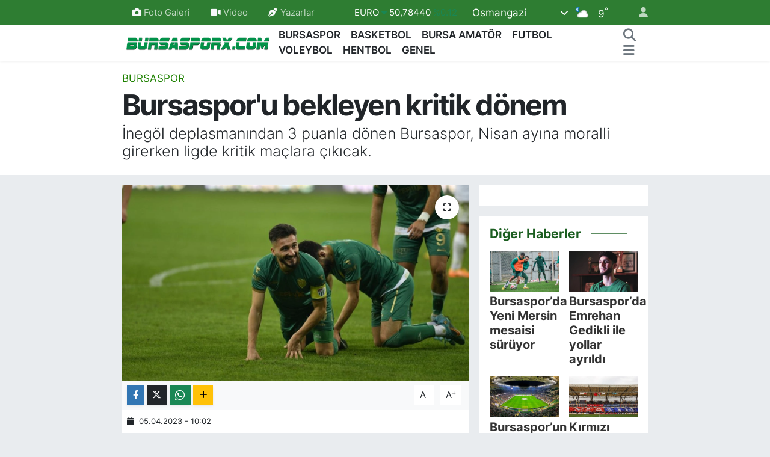

--- FILE ---
content_type: text/html; charset=UTF-8
request_url: https://www.bursasporx.com/bursasporu-bekleyen-kritik-donem
body_size: 20528
content:
<!DOCTYPE html>
<html lang="tr" data-theme="flow">
<head>
<link rel="dns-prefetch" href="//www.bursasporx.com">
<link rel="dns-prefetch" href="//bursasporxcom.teimg.com">
<link rel="dns-prefetch" href="//static.tebilisim.com">
<link rel="dns-prefetch" href="//www.googletagmanager.com">
<link rel="dns-prefetch" href="//mc.yandex.ru">
<link rel="dns-prefetch" href="//www.facebook.com">
<link rel="dns-prefetch" href="//www.twitter.com">
<link rel="dns-prefetch" href="//www.instagram.com">
<link rel="dns-prefetch" href="//www.youtube.com">
<link rel="dns-prefetch" href="//api.whatsapp.com">
<link rel="dns-prefetch" href="//x.com">
<link rel="dns-prefetch" href="//www.linkedin.com">
<link rel="dns-prefetch" href="//pinterest.com">
<link rel="dns-prefetch" href="//t.me">
<link rel="dns-prefetch" href="//media.api-sports.io">
<link rel="dns-prefetch" href="//pagead2.googlesyndication.com">
<link rel="dns-prefetch" href="//www.bursa.bel.tr">
<link rel="dns-prefetch" href="//apps.apple.com">
<link rel="dns-prefetch" href="//play.google.com">
<link rel="dns-prefetch" href="//tebilisim.com">
<link rel="dns-prefetch" href="//facebook.com">
<link rel="dns-prefetch" href="//twitter.com">
<link rel="dns-prefetch" href="//cdn.onesignal.com">

    <meta charset="utf-8">
<title>Bursaspor&#039;u bekleyen kritik dönem - Bursasporx.com</title>
<meta name="description" content="İnegöl deplasmanından 3 puanla dönen Bursaspor, Nisan ayına moralli girerken ligde kritik maçlara çıkıcak.">
<meta name="keywords" content="bursaspor, TFF 2. Lig">
<link rel="canonical" href="https://www.bursasporx.com/bursasporu-bekleyen-kritik-donem">
<meta name="viewport" content="width=device-width,initial-scale=1">
<meta name="X-UA-Compatible" content="IE=edge">
<meta name="robots" content="max-image-preview:large">
<meta name="theme-color" content="#2e7d32">
<meta name="apple-itunes-app" content="app-id=1319166143">
<meta name="google-play-app" content="app-id=com.tebilisim.android.bursasporx">
<meta name="title" content="Bursaspor&#039;u bekleyen kritik dönem">
<meta name="articleSection" content="news">
<meta name="datePublished" content="2023-04-05T10:02:00+03:00">
<meta name="dateModified" content="2023-04-05T10:09:45+03:00">
<meta name="articleAuthor" content="Haber Merkezi">
<meta name="author" content="Haber Merkezi">
<link rel="amphtml" href="https://www.bursasporx.com/bursasporu-bekleyen-kritik-donem/amp">
<meta property="og:site_name" content="Bursasporx.com | Bursa&#039;nın Sporu">
<meta property="og:title" content="Bursaspor&#039;u bekleyen kritik dönem">
<meta property="og:description" content="İnegöl deplasmanından 3 puanla dönen Bursaspor, Nisan ayına moralli girerken ligde kritik maçlara çıkıcak.">
<meta property="og:url" content="https://www.bursasporx.com/bursasporu-bekleyen-kritik-donem">
<meta property="og:image" content="https://bursasporxcom.teimg.com/bursasporx-com/uploads/2023/04/11-hafta-bursaspor-2-1-inegolspor-1635583df64916.jpg">
<meta property="og:type" content="article">
<meta property="og:article:published_time" content="2023-04-05T10:02:00+03:00">
<meta property="og:article:modified_time" content="2023-04-05T10:09:45+03:00">
<meta name="twitter:card" content="summary_large_image">
<meta name="twitter:site" content="@bursasporx">
<meta name="twitter:title" content="Bursaspor&#039;u bekleyen kritik dönem">
<meta name="twitter:description" content="İnegöl deplasmanından 3 puanla dönen Bursaspor, Nisan ayına moralli girerken ligde kritik maçlara çıkıcak.">
<meta name="twitter:image" content="https://bursasporxcom.teimg.com/bursasporx-com/uploads/2023/04/11-hafta-bursaspor-2-1-inegolspor-1635583df64916.jpg">
<meta name="twitter:url" content="https://www.bursasporx.com/bursasporu-bekleyen-kritik-donem">
<link rel="shortcut icon" type="image/x-icon" href="https://bursasporxcom.teimg.com/bursasporx-com/uploads/2023/03/bursasporx.png">
<link rel="manifest" href="https://www.bursasporx.com/manifest.json?v=6.6.4" />
<link rel="preload" href="https://static.tebilisim.com/flow/assets/css/font-awesome/fa-solid-900.woff2" as="font" type="font/woff2" crossorigin />
<link rel="preload" href="https://static.tebilisim.com/flow/assets/css/font-awesome/fa-brands-400.woff2" as="font" type="font/woff2" crossorigin />
<link rel="preload" href="https://static.tebilisim.com/flow/assets/css/weather-icons/font/weathericons-regular-webfont.woff2" as="font" type="font/woff2" crossorigin />
<link rel="preload" href="https://static.tebilisim.com/flow/vendor/te/fonts/inter/inter.woff2" as="font" type="font/woff2" crossorigin />


<link rel="preload" as="style" href="https://static.tebilisim.com/flow/vendor/te/fonts/inter.css?v=6.6.4">
<link rel="stylesheet" href="https://static.tebilisim.com/flow/vendor/te/fonts/inter.css?v=6.6.4">

<style>:root {
        --te-link-color: #333;
        --te-link-hover-color: #000;
        --te-font: "Inter";
        --te-secondary-font: "Inter";
        --te-h1-font-size: 48px;
        --te-color: #2e7d32;
        --te-hover-color: #1b5e20;
        --mm-ocd-width: 85%!important; /*  Mobil Menü Genişliği */
        --swiper-theme-color: var(--te-color)!important;
        --header-13-color: #ffc107;
    }</style><link rel="preload" as="style" href="https://static.tebilisim.com/flow/assets/vendor/bootstrap/css/bootstrap.min.css?v=6.6.4">
<link rel="stylesheet" href="https://static.tebilisim.com/flow/assets/vendor/bootstrap/css/bootstrap.min.css?v=6.6.4">
<link rel="preload" as="style" href="https://static.tebilisim.com/flow/assets/css/app6.6.4.min.css">
<link rel="stylesheet" href="https://static.tebilisim.com/flow/assets/css/app6.6.4.min.css">



<script type="application/ld+json">{"@context":"https:\/\/schema.org","@type":"WebSite","url":"https:\/\/www.bursasporx.com","potentialAction":{"@type":"SearchAction","target":"https:\/\/www.bursasporx.com\/arama?q={query}","query-input":"required name=query"}}</script>

<script type="application/ld+json">{"@context":"https:\/\/schema.org","@type":"NewsMediaOrganization","url":"https:\/\/www.bursasporx.com","name":"Bursasporx","logo":"https:\/\/bursasporxcom.teimg.com\/bursasporx-com\/uploads\/2025\/01\/logolar\/yesil-bx-logo.png","sameAs":["https:\/\/www.facebook.com\/bursasporx","https:\/\/www.twitter.com\/bursasporx","https:\/\/www.youtube.com\/bursasporx","https:\/\/www.instagram.com\/bursasporx"]}</script>

<script type="application/ld+json">{"@context":"https:\/\/schema.org","@graph":[{"@type":"SiteNavigationElement","name":"Ana Sayfa","url":"https:\/\/www.bursasporx.com","@id":"https:\/\/www.bursasporx.com"},{"@type":"SiteNavigationElement","name":"Bursaspor","url":"https:\/\/www.bursasporx.com\/bursaspor","@id":"https:\/\/www.bursasporx.com\/bursaspor"},{"@type":"SiteNavigationElement","name":"Basketbol","url":"https:\/\/www.bursasporx.com\/basketbol","@id":"https:\/\/www.bursasporx.com\/basketbol"},{"@type":"SiteNavigationElement","name":"Voleybol","url":"https:\/\/www.bursasporx.com\/voleybol","@id":"https:\/\/www.bursasporx.com\/voleybol"},{"@type":"SiteNavigationElement","name":"Hentbol","url":"https:\/\/www.bursasporx.com\/hentbol","@id":"https:\/\/www.bursasporx.com\/hentbol"},{"@type":"SiteNavigationElement","name":"Bursa Amat\u00f6r","url":"https:\/\/www.bursasporx.com\/bursa-amator","@id":"https:\/\/www.bursasporx.com\/bursa-amator"},{"@type":"SiteNavigationElement","name":"Genel","url":"https:\/\/www.bursasporx.com\/genel","@id":"https:\/\/www.bursasporx.com\/genel"},{"@type":"SiteNavigationElement","name":"Futbol","url":"https:\/\/www.bursasporx.com\/futbol","@id":"https:\/\/www.bursasporx.com\/futbol"},{"@type":"SiteNavigationElement","name":"Gizlilik Politikas\u0131","url":"https:\/\/www.bursasporx.com\/gizlilik-politikasi","@id":"https:\/\/www.bursasporx.com\/gizlilik-politikasi"},{"@type":"SiteNavigationElement","name":"\u0130leti\u015fim","url":"https:\/\/www.bursasporx.com\/iletisim","@id":"https:\/\/www.bursasporx.com\/iletisim"},{"@type":"SiteNavigationElement","name":"Gizlilik S\u00f6zle\u015fmesi","url":"https:\/\/www.bursasporx.com\/gizlilik-sozlesmesi","@id":"https:\/\/www.bursasporx.com\/gizlilik-sozlesmesi"},{"@type":"SiteNavigationElement","name":"Yazarlar","url":"https:\/\/www.bursasporx.com\/yazarlar","@id":"https:\/\/www.bursasporx.com\/yazarlar"},{"@type":"SiteNavigationElement","name":"Foto Galeri","url":"https:\/\/www.bursasporx.com\/foto-galeri","@id":"https:\/\/www.bursasporx.com\/foto-galeri"},{"@type":"SiteNavigationElement","name":"Video Galeri","url":"https:\/\/www.bursasporx.com\/video","@id":"https:\/\/www.bursasporx.com\/video"},{"@type":"SiteNavigationElement","name":"Firma Rehberi","url":"https:\/\/www.bursasporx.com\/rehber","@id":"https:\/\/www.bursasporx.com\/rehber"},{"@type":"SiteNavigationElement","name":"Anketler","url":"https:\/\/www.bursasporx.com\/anketler","@id":"https:\/\/www.bursasporx.com\/anketler"},{"@type":"SiteNavigationElement","name":"Osmangazi Bug\u00fcn, Yar\u0131n ve 1 Haftal\u0131k Hava Durumu Tahmini","url":"https:\/\/www.bursasporx.com\/osmangazi-hava-durumu","@id":"https:\/\/www.bursasporx.com\/osmangazi-hava-durumu"},{"@type":"SiteNavigationElement","name":"Osmangazi Namaz Vakitleri","url":"https:\/\/www.bursasporx.com\/osmangazi-namaz-vakitleri","@id":"https:\/\/www.bursasporx.com\/osmangazi-namaz-vakitleri"},{"@type":"SiteNavigationElement","name":"Puan Durumu ve Fikst\u00fcr","url":"https:\/\/www.bursasporx.com\/futbol\/tff-2-lig-kirmizi-puan-durumu-ve-fikstur","@id":"https:\/\/www.bursasporx.com\/futbol\/tff-2-lig-kirmizi-puan-durumu-ve-fikstur"}]}</script>

<script type="application/ld+json">{"@context":"https:\/\/schema.org","@type":"BreadcrumbList","itemListElement":[{"@type":"ListItem","position":1,"item":{"@type":"Thing","@id":"https:\/\/www.bursasporx.com","name":"Haberler"}}]}</script>
<script type="application/ld+json">{"@context":"https:\/\/schema.org","@type":"NewsArticle","headline":"Bursaspor'u bekleyen kritik d\u00f6nem","articleSection":"Bursaspor","dateCreated":"2023-04-05T10:02:00+03:00","datePublished":"2023-04-05T10:02:00+03:00","dateModified":"2023-04-05T10:09:45+03:00","wordCount":135,"genre":"news","mainEntityOfPage":{"@type":"WebPage","@id":"https:\/\/www.bursasporx.com\/bursasporu-bekleyen-kritik-donem"},"articleBody":"<p>TFF 2. Lig Beyaz Grup\u2019ta oynad\u0131\u011f\u0131 son 7 ma\u00e7ta 4 galibiyet, 2 beraberlik ve 1 yenilgi alan Bursaspor bu s\u00fcre\u00e7te 14 puan toplad\u0131.<\/p>\r\n\r\n<p>Ligde 36 puanla 14. basamakta yer alan ye\u015fil beyazl\u0131 ekip, ate\u015f hatt\u0131yla aras\u0131ndaki puan fark\u0131n\u0131 da 7\u2019ye \u00e7\u0131kart\u0131rken nisan ay\u0131ndaki zorlu ma\u00e7lar \u00f6ncesinde avantajl\u0131 bir konuma geldi. Bursaspor, nisan ay\u0131n\u0131n geri kalan\u0131nda 5 zorlu kar\u015f\u0131la\u015fmaya \u00e7\u0131kacak.<\/p>\r\n\r\n<h3><strong>KR\u0130T\u0130K MA\u00c7LAR<\/strong><\/h3>\r\n\r\n<p>Nisan ay\u0131na \u0130neg\u00f6lspor galibiyetiyle ba\u015flayan Bursaspor, cumartesi g\u00fcn\u00fc 24 Erzincanspor\u2019u konuk edecek. Bu ma\u00e7\u0131n ard\u0131ndan 15 Nisan\u2019da D\u00fczcespor deplasman\u0131na gidecek ye\u015fil beyazl\u0131lar, 19 Nisan\u2019da Menemen FK ile Bursa\u2019da, 23 Nisan\u2019da Isparta 32 ile deplasmanda kozlar\u0131n\u0131 payla\u015facak. Timsah nisan ay\u0131n\u0131 30 Nisan\u2019da evinde oynayaca\u011f\u0131 Arnavutk\u00f6y Belediyespor ma\u00e7\u0131yla tamamlayacak.<\/p>\r\n\r\n<p>Kaynak: Olay<\/p>","description":"\u0130neg\u00f6l deplasman\u0131ndan 3 puanla d\u00f6nen Bursaspor, Nisan ay\u0131na moralli girerken ligde kritik ma\u00e7lara \u00e7\u0131k\u0131cak.","inLanguage":"tr-TR","keywords":["bursaspor","TFF 2. Lig"],"image":{"@type":"ImageObject","url":"https:\/\/bursasporxcom.teimg.com\/crop\/1280x720\/bursasporx-com\/uploads\/2023\/04\/11-hafta-bursaspor-2-1-inegolspor-1635583df64916.jpg","width":"1280","height":"720","caption":"Bursaspor'u bekleyen kritik d\u00f6nem"},"publishingPrinciples":"https:\/\/www.bursasporx.com\/gizlilik-sozlesmesi","isFamilyFriendly":"http:\/\/schema.org\/True","isAccessibleForFree":"http:\/\/schema.org\/True","publisher":{"@type":"Organization","name":"Bursasporx","image":"https:\/\/bursasporxcom.teimg.com\/bursasporx-com\/uploads\/2025\/01\/logolar\/yesil-bx-logo.png","logo":{"@type":"ImageObject","url":"https:\/\/bursasporxcom.teimg.com\/bursasporx-com\/uploads\/2025\/01\/logolar\/yesil-bx-logo.png","width":"640","height":"375"}},"author":{"@type":"Person","name":"Haber Merkezi","honorificPrefix":"","jobTitle":"","url":null}}</script>





<style>
.mega-menu {z-index: 9999 !important;}
@media screen and (min-width: 1620px) {
    .container {width: 1280px!important; max-width: 1280px!important;}
    #ad_36 {margin-right: 15px !important;}
    #ad_9 {margin-left: 15px !important;}
}

@media screen and (min-width: 1325px) and (max-width: 1620px) {
    .container {width: 1100px!important; max-width: 1100px!important;}
    #ad_36 {margin-right: 100px !important;}
    #ad_9 {margin-left: 100px !important;}
}
@media screen and (min-width: 1295px) and (max-width: 1325px) {
    .container {width: 990px!important; max-width: 990px!important;}
    #ad_36 {margin-right: 165px !important;}
    #ad_9 {margin-left: 165px !important;}
}
@media screen and (min-width: 1200px) and (max-width: 1295px) {
    .container {width: 900px!important; max-width: 900px!important;}
    #ad_36 {margin-right: 210px !important;}
    #ad_9 {margin-left: 210px !important;}

}
</style><!-- Google Tag Manager -->
<script>(function(w,d,s,l,i){w[l]=w[l]||[];w[l].push({'gtm.start':
new Date().getTime(),event:'gtm.js'});var f=d.getElementsByTagName(s)[0],
j=d.createElement(s),dl=l!='dataLayer'?'&l='+l:'';j.async=true;j.src=
'https://www.googletagmanager.com/gtm.js?id='+i+dl;f.parentNode.insertBefore(j,f);
})(window,document,'script','dataLayer','GTM-5QF94CG');</script>
<!-- End Google Tag Manager -->
<!-- Google tag (gtag.js) -->
<script async src="https://www.googletagmanager.com/gtag/js?id=G-WTVLB00D5G"></script>
<script>
  window.dataLayer = window.dataLayer || [];
  function gtag(){dataLayer.push(arguments);}
  gtag('js', new Date());

  gtag('config', 'G-WTVLB00D5G');
</script>
<style>
 [data-header=header-1] #left-ad, [data-header=header-1] #right-ad {
     top: 70px!important;
 }
</style>
<!-- Yandex.Metrika counter -->
<script type="text/javascript" >
   (function(m,e,t,r,i,k,a){m[i]=m[i]||function(){(m[i].a=m[i].a||[]).push(arguments)};
   m[i].l=1*new Date();
   for (var j = 0; j < document.scripts.length; j++) {if (document.scripts[j].src === r) { return; }}
   k=e.createElement(t),a=e.getElementsByTagName(t)[0],k.async=1,k.src=r,a.parentNode.insertBefore(k,a)})
   (window, document, "script", "https://mc.yandex.ru/metrika/tag.js", "ym");

   ym(54251326, "init", {
        clickmap:true,
        trackLinks:true,
        accurateTrackBounce:true,
        webvisor:true
   });
</script>
<noscript><div><img src="https://mc.yandex.ru/watch/54251326" style="position:absolute; left:-9999px;" alt="" /></div></noscript>
<!-- /Yandex.Metrika counter -->
<!-- Google Tag Manager (noscript) -->
<noscript><iframe src="https://www.googletagmanager.com/ns.html?id=GTM-5QF94CG"
height="0" width="0" style="display:none;visibility:hidden"></iframe></noscript>
<!-- Google tag (gtag.js) -->
<script async src="//adsturk.com/osmangazi/www/delivery/asyncjs.php"></script>



<script async data-cfasync="false"
	src="https://www.googletagmanager.com/gtag/js?id=G-WTVLB00D5G"></script>
<script data-cfasync="false">
	window.dataLayer = window.dataLayer || [];
	  function gtag(){dataLayer.push(arguments);}
	  gtag('js', new Date());
	  gtag('config', 'G-WTVLB00D5G');
</script>




</head>




<body class="d-flex flex-column min-vh-100">

    
    

    <header class="header-4">
    <div class="top-header d-none d-lg-block">
        <div class="container">
            <div class="d-flex justify-content-between align-items-center">

                <ul  class="top-menu nav small sticky-top">
        <li class="nav-item   ">
        <a href="/foto-galeri" class="nav-link pe-3" target="_self" title="Foto Galeri"><i class="fa fa-camera me-1 text-light mr-1"></i>Foto Galeri</a>
        
    </li>
        <li class="nav-item   ">
        <a href="/video" class="nav-link pe-3" target="_self" title="Video"><i class="fa fa-video me-1 text-light mr-1"></i>Video</a>
        
    </li>
        <li class="nav-item   ">
        <a href="/yazarlar" class="nav-link pe-3" target="_self" title="Yazarlar"><i class="fa fa-pen-nib me-1 text-light mr-1"></i>Yazarlar</a>
        
    </li>
    </ul>


                                    <div class="position-relative overflow-hidden ms-auto text-end" style="height: 36px;">
                        <!-- PİYASALAR -->
        <div class="newsticker mini small">
        <ul class="newsticker__list list-unstyled" data-header="4">
            <li class="newsticker__item col dolar">DOLAR
                <span class="text-success"><i class="fa fa-caret-up"></i></span>
                <span class="value">43,31630</span>
                <span class="text-success">%0.01</span>
            </li>
            <li class="newsticker__item col euro">EURO
                <span class="text-success"><i class="fa fa-caret-down"></i></span>
                <span class="value">50,78440</span>
                <span class="text-success">%0.12</span>
            </li>
            <li class="newsticker__item col euro">STERLİN
                <span class="text-danger"><i class="fa fa-caret-down"></i></span>
                <span class="value">58,26470</span>
                <span class="text-danger">%-0.04</span>
            </li>
            <li class="newsticker__item col altin">G.ALTIN
                <span class="text-danger"><i class="fa fa-caret-down"></i></span>
                <span class="value">6695,69000</span>
                <span class="text-danger">%-0.23</span>
            </li>
            <li class="newsticker__item col bist">BİST100
                <span class="text-danger"><i class="fa fa-caret-down"></i></span>
                <span class="value">12.728,00</span>
                <span class="text-danger">%-61</span>
            </li>
            <li class="newsticker__item col btc">BITCOIN
                <span class="text-success"><i class="fa fa-caret-up"></i></span>
                <span class="value">89.841,09</span>
                <span class="text-success">%1.82</span>
            </li>
        </ul>
    </div>
    

                    </div>
                    <div class="d-flex justify-content-end align-items-center text-light ms-4 weather-widget mini">
                        <!-- HAVA DURUMU -->

<input type="hidden" name="widget_setting_weathercity" value="40.15644000,29.08753000" />

            <div class="weather d-none d-xl-block me-2" data-header="4">
            <div class="custom-selectbox text-white" onclick="toggleDropdown(this)" style="width: 100%">
    <div class="d-flex justify-content-between align-items-center">
        <span style="">Osmangazi</span>
        <i class="fas fa-chevron-down" style="font-size: 14px"></i>
    </div>
    <ul class="bg-white text-dark overflow-widget" style="min-height: 100px; max-height: 300px">
                        <li>
            <a href="https://www.bursasporx.com/bursa-buyukorhan-hava-durumu" title="Büyükorhan Hava Durumu" class="text-dark">
                Büyükorhan
            </a>
        </li>
                        <li>
            <a href="https://www.bursasporx.com/bursa-gemlik-hava-durumu" title="Gemlik Hava Durumu" class="text-dark">
                Gemlik
            </a>
        </li>
                        <li>
            <a href="https://www.bursasporx.com/bursa-gursu-hava-durumu" title="Gürsu Hava Durumu" class="text-dark">
                Gürsu
            </a>
        </li>
                        <li>
            <a href="https://www.bursasporx.com/bursa-harmancik-hava-durumu" title="Harmancık Hava Durumu" class="text-dark">
                Harmancık
            </a>
        </li>
                        <li>
            <a href="https://www.bursasporx.com/bursa-inegol-hava-durumu" title="İnegöl Hava Durumu" class="text-dark">
                İnegöl
            </a>
        </li>
                        <li>
            <a href="https://www.bursasporx.com/bursa-iznik-hava-durumu" title="İznik Hava Durumu" class="text-dark">
                İznik
            </a>
        </li>
                        <li>
            <a href="https://www.bursasporx.com/bursa-karacabey-hava-durumu" title="Karacabey Hava Durumu" class="text-dark">
                Karacabey
            </a>
        </li>
                        <li>
            <a href="https://www.bursasporx.com/bursa-keles-hava-durumu" title="Keles Hava Durumu" class="text-dark">
                Keles
            </a>
        </li>
                        <li>
            <a href="https://www.bursasporx.com/bursa-kestel-hava-durumu" title="Kestel Hava Durumu" class="text-dark">
                Kestel
            </a>
        </li>
                        <li>
            <a href="https://www.bursasporx.com/bursa-mudanya-hava-durumu" title="Mudanya Hava Durumu" class="text-dark">
                Mudanya
            </a>
        </li>
                        <li>
            <a href="https://www.bursasporx.com/bursa-mustafakemalpasa-hava-durumu" title="Mustafakemalpaşa Hava Durumu" class="text-dark">
                Mustafakemalpaşa
            </a>
        </li>
                        <li>
            <a href="https://www.bursasporx.com/bursa-nilufer-hava-durumu" title="Nilüfer Hava Durumu" class="text-dark">
                Nilüfer
            </a>
        </li>
                        <li>
            <a href="https://www.bursasporx.com/bursa-orhaneli-hava-durumu" title="Orhaneli Hava Durumu" class="text-dark">
                Orhaneli
            </a>
        </li>
                        <li>
            <a href="https://www.bursasporx.com/bursa-orhangazi-hava-durumu" title="Orhangazi Hava Durumu" class="text-dark">
                Orhangazi
            </a>
        </li>
                        <li>
            <a href="https://www.bursasporx.com/bursa-osmangazi-hava-durumu" title="Osmangazi Hava Durumu" class="text-dark">
                Osmangazi
            </a>
        </li>
                        <li>
            <a href="https://www.bursasporx.com/bursa-yenisehir-hava-durumu" title="Yenişehir Hava Durumu" class="text-dark">
                Yenişehir
            </a>
        </li>
                        <li>
            <a href="https://www.bursasporx.com/bursa-yildirim-hava-durumu" title="Yıldırım Hava Durumu" class="text-dark">
                Yıldırım
            </a>
        </li>
            </ul>
</div>

        </div>
        <div class="d-none d-xl-block" data-header="4">
            <span class="lead me-2">
                <img src="//cdn.weatherapi.com/weather/64x64/night/116.png" class="condition" width="26" height="26" alt="9" />
            </span>
            <span class="degree text-white">9</span><sup class="text-white">°</sup>
        </div>
    
<div data-location='{"city":"TUXX0014"}' class="d-none"></div>


                    </div>
                                <ul class="nav ms-4">
                    <li class="nav-item ms-2"><a class="nav-link pe-0" href="/member/login" title="Üyelik Girişi" target="_blank"><i class="fa fa-user"></i></a></li>
                </ul>
            </div>
        </div>
    </div>
    <nav class="main-menu navbar navbar-expand-lg bg-white shadow-sm py-1">
        <div class="container">
            <div class="d-lg-none">
                <a href="#menu" title="Ana Menü"><i class="fa fa-bars fa-lg"></i></a>
            </div>
            <div>
                                <a class="navbar-brand me-0" href="/" title="Bursasporx.com | Bursa&#039;nın Sporu">
                    <img src="https://bursasporxcom.teimg.com/bursasporx-com/uploads/2025/01/logolar/yesil-bx-logo.png" alt="Bursasporx.com | Bursa&#039;nın Sporu" width="252" height="40" class="light-mode img-fluid flow-logo">
<img src="https://bursasporxcom.teimg.com/bursasporx-com/uploads/2025/01/logolar/beyaz-bx-logo.png" alt="Bursasporx.com | Bursa&#039;nın Sporu" width="252" height="40" class="dark-mode img-fluid flow-logo d-none">

                </a>
                            </div>
            <div class="d-none d-lg-block">
                <ul  class="nav fw-semibold">
        <li class="nav-item   ">
        <a href="/bursaspor" class="nav-link nav-link text-dark" target="_self" title="BURSASPOR">BURSASPOR</a>
        
    </li>
        <li class="nav-item   ">
        <a href="/basketbol" class="nav-link nav-link text-dark" target="_self" title="BASKETBOL">BASKETBOL</a>
        
    </li>
        <li class="nav-item   ">
        <a href="/bursa-amator" class="nav-link nav-link text-dark" target="_self" title="BURSA AMATÖR">BURSA AMATÖR</a>
        
    </li>
        <li class="nav-item   ">
        <a href="/futbol" class="nav-link nav-link text-dark" target="_self" title="FUTBOL">FUTBOL</a>
        
    </li>
        <li class="nav-item   ">
        <a href="/voleybol" class="nav-link nav-link text-dark" target="_self" title="VOLEYBOL">VOLEYBOL</a>
        
    </li>
        <li class="nav-item   ">
        <a href="/hentbol" class="nav-link nav-link text-dark" target="_self" title="HENTBOL">HENTBOL</a>
        
    </li>
        <li class="nav-item   ">
        <a href="/genel" class="nav-link nav-link text-dark" target="_self" title="GENEL">GENEL</a>
        
    </li>
    </ul>

            </div>
            <ul class="navigation-menu nav d-flex align-items-center">
                <li class="nav-item">
                    <a href="/arama" class="nav-link" title="Ara">
                        <i class="fa fa-search fa-lg text-secondary"></i>
                    </a>
                </li>
                
                <li class="nav-item dropdown d-none d-lg-block position-static">
                    <a class="nav-link p-0 ms-2 text-secondary" data-bs-toggle="dropdown" href="#" aria-haspopup="true" aria-expanded="false" title="Ana Menü"><i class="fa fa-bars fa-lg"></i></a>
                    <div class="mega-menu dropdown-menu dropdown-menu-end text-capitalize shadow-lg border-0 rounded-0">

    <div class="row g-3 small p-3">

                <div class="col">
            <div class="extra-sections bg-light p-3 border">
                <a href="https://www.bursasporx.com/bursa-nobetci-eczaneler" title="Bursa Nöbetçi Eczaneler" class="d-block border-bottom pb-2 mb-2" target="_self"><i class="fa-solid fa-capsules me-2"></i>Bursa Nöbetçi Eczaneler</a>
<a href="https://www.bursasporx.com/bursa-hava-durumu" title="Bursa Hava Durumu" class="d-block border-bottom pb-2 mb-2" target="_self"><i class="fa-solid fa-cloud-sun me-2"></i>Bursa Hava Durumu</a>
<a href="https://www.bursasporx.com/bursa-namaz-vakitleri" title="Bursa Namaz Vakitleri" class="d-block border-bottom pb-2 mb-2" target="_self"><i class="fa-solid fa-mosque me-2"></i>Bursa Namaz Vakitleri</a>
<a href="https://www.bursasporx.com/bursa-trafik-durumu" title="Bursa Trafik Yoğunluk Haritası" class="d-block border-bottom pb-2 mb-2" target="_self"><i class="fa-solid fa-car me-2"></i>Bursa Trafik Yoğunluk Haritası</a>
<a href="https://www.bursasporx.com/futbol/tff-2-lig-kirmizi-puan-durumu-ve-fikstur" title="TFF 2.Lig Kırmızı Grup Puan Durumu ve Fikstür" class="d-block border-bottom pb-2 mb-2" target="_self"><i class="fa-solid fa-chart-bar me-2"></i>TFF 2.Lig Kırmızı Grup Puan Durumu ve Fikstür</a>
<a href="https://www.bursasporx.com/tum-mansetler" title="Tüm Manşetler" class="d-block border-bottom pb-2 mb-2" target="_self"><i class="fa-solid fa-newspaper me-2"></i>Tüm Manşetler</a>
<a href="https://www.bursasporx.com/sondakika-haberleri" title="Son Dakika Haberleri" class="d-block border-bottom pb-2 mb-2" target="_self"><i class="fa-solid fa-bell me-2"></i>Son Dakika Haberleri</a>

            </div>
        </div>
        
        <div class="col">
        <a href="/basketbol" class="d-block border-bottom  pb-2 mb-2" target="_self" title="Basketbol">Basketbol</a>
            <a href="/bursa-amator" class="d-block border-bottom  pb-2 mb-2" target="_self" title="Bursa Amatör">Bursa Amatör</a>
            <a href="/bursaspor" class="d-block border-bottom  pb-2 mb-2" target="_self" title="Bursaspor">Bursaspor</a>
            <a href="/futbol" class="d-block border-bottom  pb-2 mb-2" target="_self" title="Futbol">Futbol</a>
            <a href="/genel" class="d-block border-bottom  pb-2 mb-2" target="_self" title="Genel">Genel</a>
            <a href="/hentbol" class="d-block border-bottom  pb-2 mb-2" target="_self" title="Hentbol">Hentbol</a>
            <a href="/voleybol" class="d-block  pb-2 mb-2" target="_self" title="Voleybol">Voleybol</a>
        </div><div class="col">
            <a href="/gizlilik-politikasi" class="d-block border-bottom  pb-2 mb-2" target="_self" title="Gizlilik Politikası">Gizlilik Politikası</a>
            <a href="/gizlilik-sozlesmesi" class="d-block border-bottom  pb-2 mb-2" target="_self" title="Gizlilik Sözleşmesi">Gizlilik Sözleşmesi</a>
            <a href="/iletisim" class="d-block border-bottom  pb-2 mb-2" target="_self" title="İletişim">İletişim</a>
            <a href="/kunye" class="d-block border-bottom  pb-2 mb-2" target="_self" title="Künye">Künye</a>
            <a href="/foto-galeri" class="d-block border-bottom  pb-2 mb-2" target="_self" title="Foto Galeri">Foto Galeri</a>
            <a href="/video" class="d-block border-bottom  pb-2 mb-2" target="_self" title="Video Galeri">Video Galeri</a>
        </div>


    </div>

    <div class="p-3 bg-light">
                <a class="me-3"
            href="https://www.facebook.com/bursasporx" target="_blank" rel="nofollow noreferrer noopener"><i class="fab fa-facebook me-2 text-navy"></i> Facebook</a>
                        <a class="me-3"
            href="https://www.twitter.com/bursasporx" target="_blank" rel="nofollow noreferrer noopener"><i class="fab fa-x-twitter "></i> Twitter</a>
                        <a class="me-3"
            href="https://www.instagram.com/bursasporx" target="_blank" rel="nofollow noreferrer noopener"><i class="fab fa-instagram me-2 text-magenta"></i> Instagram</a>
                                <a class="me-3"
            href="https://www.youtube.com/bursasporx" target="_blank" rel="nofollow noreferrer noopener"><i class="fab fa-youtube me-2 text-danger"></i> Youtube</a>
                                                <a class="" href="https://api.whatsapp.com/send?phone=+902242210333" title="Whatsapp" rel="nofollow noreferrer noopener"><i
            class="fab fa-whatsapp me-2 text-navy"></i> WhatsApp İhbar Hattı</a>    </div>

    <div class="mega-menu-footer p-2 bg-te-color">
        <a class="dropdown-item text-white" href="/kunye" title="Künye"><i class="fa fa-id-card me-2"></i> Künye</a>
        <a class="dropdown-item text-white" href="/iletisim" title="İletişim"><i class="fa fa-envelope me-2"></i> İletişim</a>
        <a class="dropdown-item text-white" href="/rss-baglantilari" title="RSS Bağlantıları"><i class="fa fa-rss me-2"></i> RSS Bağlantıları</a>
        <a class="dropdown-item text-white" href="/member/login" title="Üyelik Girişi"><i class="fa fa-user me-2"></i> Üyelik Girişi</a>
    </div>


</div>

                </li>
            </ul>
        </div>
    </nav>
    <ul  class="mobile-categories d-lg-none list-inline bg-white">
        <li class="list-inline-item">
        <a href="/bursaspor" class="text-dark" target="_self" title="BURSASPOR">
                BURSASPOR
        </a>
    </li>
        <li class="list-inline-item">
        <a href="/basketbol" class="text-dark" target="_self" title="BASKETBOL">
                BASKETBOL
        </a>
    </li>
        <li class="list-inline-item">
        <a href="/bursa-amator" class="text-dark" target="_self" title="BURSA AMATÖR">
                BURSA AMATÖR
        </a>
    </li>
        <li class="list-inline-item">
        <a href="/futbol" class="text-dark" target="_self" title="FUTBOL">
                FUTBOL
        </a>
    </li>
        <li class="list-inline-item">
        <a href="/voleybol" class="text-dark" target="_self" title="VOLEYBOL">
                VOLEYBOL
        </a>
    </li>
        <li class="list-inline-item">
        <a href="/hentbol" class="text-dark" target="_self" title="HENTBOL">
                HENTBOL
        </a>
    </li>
        <li class="list-inline-item">
        <a href="/genel" class="text-dark" target="_self" title="GENEL">
                GENEL
        </a>
    </li>
    </ul>


</header>






<main class="single overflow-hidden" style="min-height: 300px">

            
    
    <div class="infinite" data-show-advert="1">

    

    <div class="infinite-item d-block" data-id="20385" data-category-id="1" data-reference="TE\Archive\Models\Archive" data-json-url="/service/json/featured-infinite.json">

        

        <div class="news-header py-3 bg-white">
            <div class="container">

                <div id="ad_131_mobile" data-channel="131" data-advert="temedya" data-rotation="120" class="d-flex d-sm-none flex-column align-items-center justify-content-start text-center mx-auto overflow-hidden mb-3" data-affix="0"></div>

                <div class="text-center text-lg-start">
                    <a href="https://www.bursasporx.com/bursaspor" target="_self" title="Bursaspor" style="color: #1e8100;" class="text-uppercase category">Bursaspor</a>
                </div>

                <h1 class="h2 fw-bold text-lg-start headline my-2 text-center" itemprop="headline">Bursaspor&#039;u bekleyen kritik dönem</h1>
                
                <h2 class="lead text-center text-lg-start text-dark description" itemprop="description">İnegöl deplasmanından 3 puanla dönen Bursaspor, Nisan ayına moralli girerken ligde kritik maçlara çıkıcak.</h2>
                
            </div>
        </div>


        <div class="container g-0 g-sm-4">

            <div class="news-section overflow-hidden mt-lg-3">
                <div class="row g-3">
                    <div class="col-lg-8">
                        <div class="card border-0 rounded-0 mb-3">

                            <div class="inner">
    <a href="https://bursasporxcom.teimg.com/crop/1280x720/bursasporx-com/uploads/2023/04/11-hafta-bursaspor-2-1-inegolspor-1635583df64916.jpg" class="position-relative d-block" data-fancybox>
                        <div class="zoom-in-out m-3">
            <i class="fa fa-expand" style="font-size: 14px"></i>
        </div>
        <img class="img-fluid" src="https://bursasporxcom.teimg.com/crop/1280x720/bursasporx-com/uploads/2023/04/11-hafta-bursaspor-2-1-inegolspor-1635583df64916.jpg" alt="Bursaspor&#039;u bekleyen kritik dönem" width="860" height="504" loading="eager" fetchpriority="high" decoding="async" style="width:100%; aspect-ratio: 860 / 504;" />
            </a>
</div>





                            <div class="share-area d-flex justify-content-between align-items-center bg-light p-2">

    <div class="mobile-share-button-container mb-2 d-block d-md-none">
    <button
        class="btn btn-primary btn-sm rounded-0 shadow-sm w-100"
        onclick="handleMobileShare(event, 'Bursaspor\&#039;u bekleyen kritik dönem', 'https://www.bursasporx.com/bursasporu-bekleyen-kritik-donem')"
        title="Paylaş"
    >
        <i class="fas fa-share-alt me-2"></i>Paylaş
    </button>
</div>

<div class="social-buttons-new d-none d-md-flex justify-content-between">
    <a
        href="https://www.facebook.com/sharer/sharer.php?u=https%3A%2F%2Fwww.bursasporx.com%2Fbursasporu-bekleyen-kritik-donem"
        onclick="initiateDesktopShare(event, 'facebook')"
        class="btn btn-primary btn-sm rounded-0 shadow-sm me-1"
        title="Facebook'ta Paylaş"
        data-platform="facebook"
        data-share-url="https://www.bursasporx.com/bursasporu-bekleyen-kritik-donem"
        data-share-title="Bursaspor&#039;u bekleyen kritik dönem"
        rel="noreferrer nofollow noopener external"
    >
        <i class="fab fa-facebook-f"></i>
    </a>

    <a
        href="https://x.com/intent/tweet?url=https%3A%2F%2Fwww.bursasporx.com%2Fbursasporu-bekleyen-kritik-donem&text=Bursaspor%27u+bekleyen+kritik+d%C3%B6nem"
        onclick="initiateDesktopShare(event, 'twitter')"
        class="btn btn-dark btn-sm rounded-0 shadow-sm me-1"
        title="X'de Paylaş"
        data-platform="twitter"
        data-share-url="https://www.bursasporx.com/bursasporu-bekleyen-kritik-donem"
        data-share-title="Bursaspor&#039;u bekleyen kritik dönem"
        rel="noreferrer nofollow noopener external"
    >
        <i class="fab fa-x-twitter text-white"></i>
    </a>

    <a
        href="https://api.whatsapp.com/send?text=Bursaspor%27u+bekleyen+kritik+d%C3%B6nem+-+https%3A%2F%2Fwww.bursasporx.com%2Fbursasporu-bekleyen-kritik-donem"
        onclick="initiateDesktopShare(event, 'whatsapp')"
        class="btn btn-success btn-sm rounded-0 btn-whatsapp shadow-sm me-1"
        title="Whatsapp'ta Paylaş"
        data-platform="whatsapp"
        data-share-url="https://www.bursasporx.com/bursasporu-bekleyen-kritik-donem"
        data-share-title="Bursaspor&#039;u bekleyen kritik dönem"
        rel="noreferrer nofollow noopener external"
    >
        <i class="fab fa-whatsapp fa-lg"></i>
    </a>

    <div class="dropdown">
        <button class="dropdownButton btn btn-sm rounded-0 btn-warning border-none shadow-sm me-1" type="button" data-bs-toggle="dropdown" name="socialDropdownButton" title="Daha Fazla">
            <i id="icon" class="fa fa-plus"></i>
        </button>

        <ul class="dropdown-menu dropdown-menu-end border-0 rounded-1 shadow">
            <li>
                <a
                    href="https://www.linkedin.com/sharing/share-offsite/?url=https%3A%2F%2Fwww.bursasporx.com%2Fbursasporu-bekleyen-kritik-donem"
                    class="dropdown-item"
                    onclick="initiateDesktopShare(event, 'linkedin')"
                    data-platform="linkedin"
                    data-share-url="https://www.bursasporx.com/bursasporu-bekleyen-kritik-donem"
                    data-share-title="Bursaspor&#039;u bekleyen kritik dönem"
                    rel="noreferrer nofollow noopener external"
                    title="Linkedin"
                >
                    <i class="fab fa-linkedin text-primary me-2"></i>Linkedin
                </a>
            </li>
            <li>
                <a
                    href="https://pinterest.com/pin/create/button/?url=https%3A%2F%2Fwww.bursasporx.com%2Fbursasporu-bekleyen-kritik-donem&description=Bursaspor%27u+bekleyen+kritik+d%C3%B6nem&media="
                    class="dropdown-item"
                    onclick="initiateDesktopShare(event, 'pinterest')"
                    data-platform="pinterest"
                    data-share-url="https://www.bursasporx.com/bursasporu-bekleyen-kritik-donem"
                    data-share-title="Bursaspor&#039;u bekleyen kritik dönem"
                    rel="noreferrer nofollow noopener external"
                    title="Pinterest"
                >
                    <i class="fab fa-pinterest text-danger me-2"></i>Pinterest
                </a>
            </li>
            <li>
                <a
                    href="https://t.me/share/url?url=https%3A%2F%2Fwww.bursasporx.com%2Fbursasporu-bekleyen-kritik-donem&text=Bursaspor%27u+bekleyen+kritik+d%C3%B6nem"
                    class="dropdown-item"
                    onclick="initiateDesktopShare(event, 'telegram')"
                    data-platform="telegram"
                    data-share-url="https://www.bursasporx.com/bursasporu-bekleyen-kritik-donem"
                    data-share-title="Bursaspor&#039;u bekleyen kritik dönem"
                    rel="noreferrer nofollow noopener external"
                    title="Telegram"
                >
                    <i class="fab fa-telegram-plane text-primary me-2"></i>Telegram
                </a>
            </li>
            <li class="border-0">
                <a class="dropdown-item" href="javascript:void(0)" onclick="printContent(event)" title="Yazdır">
                    <i class="fas fa-print text-dark me-2"></i>
                    Yazdır
                </a>
            </li>
            <li class="border-0">
                <a class="dropdown-item" href="javascript:void(0)" onclick="copyURL(event, 'https://www.bursasporx.com/bursasporu-bekleyen-kritik-donem')" rel="noreferrer nofollow noopener external" title="Bağlantıyı Kopyala">
                    <i class="fas fa-link text-dark me-2"></i>
                    Kopyala
                </a>
            </li>
        </ul>
    </div>
</div>

<script>
    var shareableModelId = 20385;
    var shareableModelClass = 'TE\\Archive\\Models\\Archive';

    function shareCount(id, model, platform, url) {
        fetch("https://www.bursasporx.com/sharecount", {
            method: 'POST',
            headers: {
                'Content-Type': 'application/json',
                'X-CSRF-TOKEN': document.querySelector('meta[name="csrf-token"]')?.getAttribute('content')
            },
            body: JSON.stringify({ id, model, platform, url })
        }).catch(err => console.error('Share count fetch error:', err));
    }

    function goSharePopup(url, title, width = 600, height = 400) {
        const left = (screen.width - width) / 2;
        const top = (screen.height - height) / 2;
        window.open(
            url,
            title,
            `width=${width},height=${height},left=${left},top=${top},resizable=yes,scrollbars=yes`
        );
    }

    async function handleMobileShare(event, title, url) {
        event.preventDefault();

        if (shareableModelId && shareableModelClass) {
            shareCount(shareableModelId, shareableModelClass, 'native_mobile_share', url);
        }

        const isAndroidWebView = navigator.userAgent.includes('Android') && !navigator.share;

        if (isAndroidWebView) {
            window.location.href = 'androidshare://paylas?title=' + encodeURIComponent(title) + '&url=' + encodeURIComponent(url);
            return;
        }

        if (navigator.share) {
            try {
                await navigator.share({ title: title, url: url });
            } catch (error) {
                if (error.name !== 'AbortError') {
                    console.error('Web Share API failed:', error);
                }
            }
        } else {
            alert("Bu cihaz paylaşımı desteklemiyor.");
        }
    }

    function initiateDesktopShare(event, platformOverride = null) {
        event.preventDefault();
        const anchor = event.currentTarget;
        const platform = platformOverride || anchor.dataset.platform;
        const webShareUrl = anchor.href;
        const contentUrl = anchor.dataset.shareUrl || webShareUrl;

        if (shareableModelId && shareableModelClass && platform) {
            shareCount(shareableModelId, shareableModelClass, platform, contentUrl);
        }

        goSharePopup(webShareUrl, platform ? platform.charAt(0).toUpperCase() + platform.slice(1) : "Share");
    }

    function copyURL(event, urlToCopy) {
        event.preventDefault();
        navigator.clipboard.writeText(urlToCopy).then(() => {
            alert('Bağlantı panoya kopyalandı!');
        }).catch(err => {
            console.error('Could not copy text: ', err);
            try {
                const textArea = document.createElement("textarea");
                textArea.value = urlToCopy;
                textArea.style.position = "fixed";
                document.body.appendChild(textArea);
                textArea.focus();
                textArea.select();
                document.execCommand('copy');
                document.body.removeChild(textArea);
                alert('Bağlantı panoya kopyalandı!');
            } catch (fallbackErr) {
                console.error('Fallback copy failed:', fallbackErr);
            }
        });
    }

    function printContent(event) {
        event.preventDefault();

        const triggerElement = event.currentTarget;
        const contextContainer = triggerElement.closest('.infinite-item') || document;

        const header      = contextContainer.querySelector('.post-header');
        const media       = contextContainer.querySelector('.news-section .col-lg-8 .inner, .news-section .col-lg-8 .ratio, .news-section .col-lg-8 iframe');
        const articleBody = contextContainer.querySelector('.article-text');

        if (!header && !media && !articleBody) {
            window.print();
            return;
        }

        let printHtml = '';
        
        if (header) {
            const titleEl = header.querySelector('h1');
            const descEl  = header.querySelector('.description, h2.lead');

            let cleanHeaderHtml = '<div class="printed-header">';
            if (titleEl) cleanHeaderHtml += titleEl.outerHTML;
            if (descEl)  cleanHeaderHtml += descEl.outerHTML;
            cleanHeaderHtml += '</div>';

            printHtml += cleanHeaderHtml;
        }

        if (media) {
            printHtml += media.outerHTML;
        }

        if (articleBody) {
            const articleClone = articleBody.cloneNode(true);
            articleClone.querySelectorAll('.post-flash').forEach(function (el) {
                el.parentNode.removeChild(el);
            });
            printHtml += articleClone.outerHTML;
        }
        const iframe = document.createElement('iframe');
        iframe.style.position = 'fixed';
        iframe.style.right = '0';
        iframe.style.bottom = '0';
        iframe.style.width = '0';
        iframe.style.height = '0';
        iframe.style.border = '0';
        document.body.appendChild(iframe);

        const frameWindow = iframe.contentWindow || iframe;
        const title = document.title || 'Yazdır';
        const headStyles = Array.from(document.querySelectorAll('link[rel="stylesheet"], style'))
            .map(el => el.outerHTML)
            .join('');

        iframe.onload = function () {
            try {
                frameWindow.focus();
                frameWindow.print();
            } finally {
                setTimeout(function () {
                    document.body.removeChild(iframe);
                }, 1000);
            }
        };

        const doc = frameWindow.document;
        doc.open();
        doc.write(`
            <!doctype html>
            <html lang="tr">
                <head>
<link rel="dns-prefetch" href="//www.bursasporx.com">
<link rel="dns-prefetch" href="//bursasporxcom.teimg.com">
<link rel="dns-prefetch" href="//static.tebilisim.com">
<link rel="dns-prefetch" href="//www.googletagmanager.com">
<link rel="dns-prefetch" href="//mc.yandex.ru">
<link rel="dns-prefetch" href="//www.facebook.com">
<link rel="dns-prefetch" href="//www.twitter.com">
<link rel="dns-prefetch" href="//www.instagram.com">
<link rel="dns-prefetch" href="//www.youtube.com">
<link rel="dns-prefetch" href="//api.whatsapp.com">
<link rel="dns-prefetch" href="//x.com">
<link rel="dns-prefetch" href="//www.linkedin.com">
<link rel="dns-prefetch" href="//pinterest.com">
<link rel="dns-prefetch" href="//t.me">
<link rel="dns-prefetch" href="//media.api-sports.io">
<link rel="dns-prefetch" href="//pagead2.googlesyndication.com">
<link rel="dns-prefetch" href="//www.bursa.bel.tr">
<link rel="dns-prefetch" href="//apps.apple.com">
<link rel="dns-prefetch" href="//play.google.com">
<link rel="dns-prefetch" href="//tebilisim.com">
<link rel="dns-prefetch" href="//facebook.com">
<link rel="dns-prefetch" href="//twitter.com">
<link rel="dns-prefetch" href="//cdn.onesignal.com">
                    <meta charset="utf-8">
                    <title>${title}</title>
                    ${headStyles}
                    <style>
                        html, body {
                            margin: 0;
                            padding: 0;
                            background: #ffffff;
                        }
                        .printed-article {
                            margin: 0;
                            padding: 20px;
                            box-shadow: none;
                            background: #ffffff;
                        }
                    </style>
                </head>
                <body>
                    <div class="printed-article">
                        ${printHtml}
                    </div>
                </body>
            </html>
        `);
        doc.close();
    }

    var dropdownButton = document.querySelector('.dropdownButton');
    if (dropdownButton) {
        var icon = dropdownButton.querySelector('#icon');
        var parentDropdown = dropdownButton.closest('.dropdown');
        if (parentDropdown && icon) {
            parentDropdown.addEventListener('show.bs.dropdown', function () {
                icon.classList.remove('fa-plus');
                icon.classList.add('fa-minus');
            });
            parentDropdown.addEventListener('hide.bs.dropdown', function () {
                icon.classList.remove('fa-minus');
                icon.classList.add('fa-plus');
            });
        }
    }
</script>

    
        
        <div class="google-news share-are text-end">

            <a href="#" title="Metin boyutunu küçült" class="te-textDown btn btn-sm btn-white rounded-0 me-1">A<sup>-</sup></a>
            <a href="#" title="Metin boyutunu büyüt" class="te-textUp btn btn-sm btn-white rounded-0 me-1">A<sup>+</sup></a>

            
        </div>
        

    
</div>


                            <div class="row small p-2 meta-data border-bottom">
                                <div class="col-sm-12 small text-center text-sm-start">
                                                                        <time class="me-3"><i class="fa fa-calendar me-1"></i> 05.04.2023 - 10:02</time>
                                                                                                                                                                                </div>
                            </div>
                            <div class="article-text container-padding" data-text-id="20385" property="articleBody">
                                <div id="ad_128_mobile" data-channel="128" data-advert="temedya" data-rotation="120" class="d-flex d-sm-none flex-column align-items-center justify-content-start text-center mx-auto overflow-hidden mb-3" data-affix="0"></div>
                                <p>TFF 2. Lig Beyaz Grup’ta oynadığı son 7 maçta 4 galibiyet, 2 beraberlik ve 1 yenilgi alan Bursaspor bu süreçte 14 puan topladı.</p>

<p>Ligde 36 puanla 14. basamakta yer alan yeşil beyazlı ekip, ateş hattıyla arasındaki puan farkını da 7’ye çıkartırken nisan ayındaki zorlu maçlar öncesinde avantajlı bir konuma geldi. Bursaspor, nisan ayının geri kalanında 5 zorlu karşılaşmaya çıkacak.</p>

<h3><strong>KRİTİK MAÇLAR</strong></h3>

<p>Nisan ayına İnegölspor galibiyetiyle başlayan Bursaspor, cumartesi günü 24 Erzincanspor’u konuk edecek. Bu maçın ardından 15 Nisan’da Düzcespor deplasmanına gidecek yeşil beyazlılar, 19 Nisan’da Menemen FK ile Bursa’da, 23 Nisan’da Isparta 32 ile deplasmanda kozlarını paylaşacak. Timsah nisan ayını 30 Nisan’da evinde oynayacağı Arnavutköy Belediyespor maçıyla tamamlayacak.</p>

<p>Kaynak: Olay</p><div class="article-source py-3 small ">
                </div>

                                                                <div id="ad_138_mobile" data-channel="138" data-advert="temedya" data-rotation="120" class="d-flex d-sm-none flex-column align-items-center justify-content-start text-center mx-auto overflow-hidden my-3" data-affix="0"></div>
                            </div>

                                                        <div class="card-footer bg-light border-0">
                                                                <a href="https://www.bursasporx.com/haberleri/bursaspor" title="bursaspor" class="btn btn-sm btn-outline-secondary me-1 my-1" rel="nofollow">Bursaspor</a>
                                                                <a href="https://www.bursasporx.com/haberleri/tff-2-lig" title="TFF 2. Lig" class="btn btn-sm btn-outline-secondary me-1 my-1" rel="nofollow">TFF 2. Lig</a>
                                                            </div>
                            
                        </div>

                        <div class="editors-choice my-3">
        <div class="row g-2">
                                </div>
    </div>





                        

                        <div class="related-news my-3 bg-white p-3">
    <div class="section-title d-flex mb-3 align-items-center">
        <div class="h2 lead flex-shrink-1 text-te-color m-0 text-nowrap fw-bold">Bunlar da ilginizi çekebilir</div>
        <div class="flex-grow-1 title-line ms-3"></div>
    </div>
    <div class="row g-3">
                <div class="col-6 col-lg-4">
            <a href="/bursasporda-yeni-mersin-mesaisi-suruyor" title="Bursaspor’da Yeni Mersin mesaisi sürüyor" target="_self">
                <img class="img-fluid" src="https://bursasporxcom.teimg.com/crop/250x150/bursasporx-com/uploads/2026/01/ozluce-gunlugu-21-ocak-2026-16970a94fedfa2.jpg" width="860" height="504" alt="Bursaspor’da Yeni Mersin mesaisi sürüyor"></a>
                <h3 class="h5 mt-1">
                    <a href="/bursasporda-yeni-mersin-mesaisi-suruyor" title="Bursaspor’da Yeni Mersin mesaisi sürüyor" target="_self">Bursaspor’da Yeni Mersin mesaisi sürüyor</a>
                </h3>
            </a>
        </div>
                <div class="col-6 col-lg-4">
            <a href="/bursasporda-emrehan-gedikli-ile-yollar-ayrildi" title="Bursaspor’da Emrehan Gedikli ile yollar ayrıldı" target="_self">
                <img class="img-fluid" src="https://bursasporxcom.teimg.com/crop/250x150/bursasporx-com/uploads/2026/01/emrehangedikli-1.jpg" width="860" height="504" alt="Bursaspor’da Emrehan Gedikli ile yollar ayrıldı"></a>
                <h3 class="h5 mt-1">
                    <a href="/bursasporda-emrehan-gedikli-ile-yollar-ayrildi" title="Bursaspor’da Emrehan Gedikli ile yollar ayrıldı" target="_self">Bursaspor’da Emrehan Gedikli ile yollar ayrıldı</a>
                </h3>
            </a>
        </div>
                <div class="col-6 col-lg-4">
            <a href="/bursasporun-23-26-hafta-programi-belli-oldu" title="Bursaspor’un 23-26. hafta programı belli oldu" target="_self">
                <img class="img-fluid" src="https://bursasporxcom.teimg.com/crop/250x150/bursasporx-com/uploads/2023/05/arsiv/sahaaa.jpg" width="860" height="504" alt="Bursaspor’un 23-26. hafta programı belli oldu"></a>
                <h3 class="h5 mt-1">
                    <a href="/bursasporun-23-26-hafta-programi-belli-oldu" title="Bursaspor’un 23-26. hafta programı belli oldu" target="_self">Bursaspor’un 23-26. hafta programı belli oldu</a>
                </h3>
            </a>
        </div>
                <div class="col-6 col-lg-4">
            <a href="/bursaspor-yeni-mersin-idman-yurdu-macina-odaklandi" title="Bursaspor Yeni Mersin İdman Yurdu maçına odaklandı" target="_self">
                <img class="img-fluid" src="https://bursasporxcom.teimg.com/crop/250x150/bursasporx-com/uploads/2026/01/ozluce-gunlugu-20-ocak-2026-1696f9aa7683e7.jpg" width="860" height="504" alt="Bursaspor Yeni Mersin İdman Yurdu maçına odaklandı"></a>
                <h3 class="h5 mt-1">
                    <a href="/bursaspor-yeni-mersin-idman-yurdu-macina-odaklandi" title="Bursaspor Yeni Mersin İdman Yurdu maçına odaklandı" target="_self">Bursaspor Yeni Mersin İdman Yurdu maçına odaklandı</a>
                </h3>
            </a>
        </div>
                <div class="col-6 col-lg-4">
            <a href="/bursasporda-baran-basyigit-operasyon-gecirdi" title="Bursaspor&#039;da Baran Başyiğit operasyon geçirdi" target="_self">
                <img class="img-fluid" src="https://bursasporxcom.teimg.com/crop/250x150/bursasporx-com/uploads/2026/01/ekran-goruntusu-2026-01-19-163546.png" width="860" height="504" alt="Bursaspor&#039;da Baran Başyiğit operasyon geçirdi"></a>
                <h3 class="h5 mt-1">
                    <a href="/bursasporda-baran-basyigit-operasyon-gecirdi" title="Bursaspor&#039;da Baran Başyiğit operasyon geçirdi" target="_self">Bursaspor&#039;da Baran Başyiğit operasyon geçirdi</a>
                </h3>
            </a>
        </div>
                <div class="col-6 col-lg-4">
            <a href="/bursaspor-liderligi-kahramanmarasa-birakti" title="Bursaspor liderliği Kahramanmaraş’a bıraktı" target="_self">
                <img class="img-fluid" src="https://bursasporxcom.teimg.com/crop/250x150/bursasporx-com/uploads/2026/01/whatsapp-image-2026-01-18-at-135616-1-1.jpeg" width="860" height="504" alt="Bursaspor liderliği Kahramanmaraş’a bıraktı"></a>
                <h3 class="h5 mt-1">
                    <a href="/bursaspor-liderligi-kahramanmarasa-birakti" title="Bursaspor liderliği Kahramanmaraş’a bıraktı" target="_self">Bursaspor liderliği Kahramanmaraş’a bıraktı</a>
                </h3>
            </a>
        </div>
            </div>
</div>


                        <div id="ad_133_mobile" data-channel="133" data-advert="temedya" data-rotation="120" class="d-flex d-sm-none flex-column align-items-center justify-content-start text-center mx-auto overflow-hidden my-3" data-affix="0"></div>

                                                    <div id="comments" class="bg-white mb-3 p-3">

    
    <div>
        <div class="section-title d-flex mb-3 align-items-center">
            <div class="h2 lead flex-shrink-1 text-te-color m-0 text-nowrap fw-bold">Yorumlar </div>
            <div class="flex-grow-1 title-line ms-3"></div>
        </div>


        <form method="POST" action="https://www.bursasporx.com/comments/add" accept-charset="UTF-8" id="form_20385"><input name="_token" type="hidden" value="xir7Z2IIZaADt0BAvd5WppXgJfDTyLww5GONtSJs">
        <div id="nova_honeypot_0gCVhYBi9atRPgtn_wrap" style="display: none" aria-hidden="true">
        <input id="nova_honeypot_0gCVhYBi9atRPgtn"
               name="nova_honeypot_0gCVhYBi9atRPgtn"
               type="text"
               value=""
                              autocomplete="nope"
               tabindex="-1">
        <input name="valid_from"
               type="text"
               value="[base64]"
                              autocomplete="off"
               tabindex="-1">
    </div>
        <input name="reference_id" type="hidden" value="20385">
        <input name="reference_type" type="hidden" value="TE\Archive\Models\Archive">
        <input name="parent_id" type="hidden" value="0">


        <div class="form-row">
            <div class="form-group mb-3">
                <textarea class="form-control" rows="3" placeholder="Yorumlarınızı ve düşüncelerinizi bizimle paylaşın" required name="body" cols="50"></textarea>
            </div>
            <div class="form-group mb-3">
                <input class="form-control" placeholder="Adınız soyadınız" required name="name" type="text">
            </div>


            
            <div class="form-group mb-3">
                <button type="submit" class="btn btn-te-color add-comment" data-id="20385" data-reference="TE\Archive\Models\Archive">
                    <span class="spinner-border spinner-border-sm d-none"></span>
                    Gönder
                </button>
            </div>


        </div>

                <div class="alert alert-warning" role="alert">
            <small>Yorum yazarak <a href="https://www.bursasporx.com/topluluk-kurallari"  class="text-danger" target="_blank">topluluk kurallarımızı </a>
 kabul etmiş bulunuyor ve tüm sorumluluğu üstleniyorsunuz. Yazılan yorumlardan Bursasporx.com hiçbir şekilde sorumlu tutulamaz.
            </small>
        </div>
        
        </form>

        <div id="comment-area" class="comment_read_20385" data-post-id="20385" data-model="TE\Archive\Models\Archive" data-action="/comments/list" ></div>

        
    </div>
</div>

                        

                    </div>
                    <div class="col-lg-4">
                        <!-- SECONDARY SIDEBAR -->
                        <div class="mb-3 p-3 bg-white ">
        <center><ins data-revive-zoneid="1362" data-revive-target="_blank" data-revive-id="151c05579c4d56df8d7f683df1310497"></ins>
<script async src="//adsturk.com/osmangazi/www/delivery/asyncjs.php"></script></center>
</div>
<!-- KATEGORİ HABERLER -->
<section class="category-block mb-3 p-3 bg-white " data-widget-unique-key="kategori_haberler_16731">
        <div class="section-title d-flex mb-3 align-items-center">
        <h2 class="lead flex-shrink-1 text-te-color m-0 fw-bold">Diğer Haberler</h2>
        <div class="flex-grow-1 title-line mx-3"></div>
    </div>
        <div class="row g-3">
                <div class="col-lg-6">
            <a class="d-block position-relative cat-news-box" href="/bursasporda-yeni-mersin-mesaisi-suruyor" title="Bursaspor’da Yeni Mersin mesaisi sürüyor" target="_self">
                                <img src="https://bursasporxcom.teimg.com/crop/640x375/bursasporx-com/uploads/2026/01/ozluce-gunlugu-21-ocak-2026-16970a94fedfa2.jpg" loading="lazy" width="860" height="504" alt="Bursaspor’da Yeni Mersin mesaisi sürüyor" class="img-fluid">
                <div class="h4 mt-1 mb-0">
                    Bursaspor’da Yeni Mersin mesaisi sürüyor
                </div>
            </a>
        </div>
                <div class="col-lg-6">
            <a class="d-block position-relative cat-news-box" href="/bursasporda-emrehan-gedikli-ile-yollar-ayrildi" title="Bursaspor’da Emrehan Gedikli ile yollar ayrıldı" target="_self">
                                <img src="https://bursasporxcom.teimg.com/crop/640x375/bursasporx-com/uploads/2026/01/emrehangedikli-1.jpg" loading="lazy" width="860" height="504" alt="Bursaspor’da Emrehan Gedikli ile yollar ayrıldı" class="img-fluid">
                <div class="h4 mt-1 mb-0">
                    Bursaspor’da Emrehan Gedikli ile yollar ayrıldı
                </div>
            </a>
        </div>
                <div class="col-lg-6">
            <a class="d-block position-relative cat-news-box" href="/bursasporun-23-26-hafta-programi-belli-oldu" title="Bursaspor’un 23-26. hafta programı belli oldu" target="_self">
                                <img src="https://bursasporxcom.teimg.com/crop/640x375/bursasporx-com/uploads/2023/05/arsiv/sahaaa.jpg" loading="lazy" width="860" height="504" alt="Bursaspor’un 23-26. hafta programı belli oldu" class="img-fluid">
                <div class="h4 mt-1 mb-0">
                    Bursaspor’un 23-26. hafta programı belli oldu
                </div>
            </a>
        </div>
                <div class="col-lg-6">
            <a class="d-block position-relative cat-news-box" href="/kirmizi-seytanlar-bursa-deplasmani-icin-destek-cagrisi" title="Kırmızı Şeytanlar&#039;dan Bursa deplasmanı için destek çağrısı" target="_self">
                                <img src="https://bursasporxcom.teimg.com/crop/640x375/bursasporx-com/uploads/2026/01/767865645oysuuu.jpg" loading="lazy" width="860" height="504" alt="Kırmızı Şeytanlar&#039;dan Bursa deplasmanı için destek çağrısı" class="img-fluid">
                <div class="h4 mt-1 mb-0">
                    Kırmızı Şeytanlar&#039;dan Bursa deplasmanı için destek çağrısı
                </div>
            </a>
        </div>
                <div class="col-lg-6">
            <a class="d-block position-relative cat-news-box" href="/bursaspor-yeni-mersin-idman-yurdu-macina-odaklandi" title="Bursaspor Yeni Mersin İdman Yurdu maçına odaklandı" target="_self">
                                <img src="https://bursasporxcom.teimg.com/crop/640x375/bursasporx-com/uploads/2026/01/ozluce-gunlugu-20-ocak-2026-1696f9aa7683e7.jpg" loading="lazy" width="860" height="504" alt="Bursaspor Yeni Mersin İdman Yurdu maçına odaklandı" class="img-fluid">
                <div class="h4 mt-1 mb-0">
                    Bursaspor Yeni Mersin İdman Yurdu maçına odaklandı
                </div>
            </a>
        </div>
                <div class="col-lg-6">
            <a class="d-block position-relative cat-news-box" href="/bursasporda-baran-basyigit-operasyon-gecirdi" title="Bursaspor&#039;da Baran Başyiğit operasyon geçirdi" target="_self">
                                <img src="https://bursasporxcom.teimg.com/crop/640x375/bursasporx-com/uploads/2026/01/ekran-goruntusu-2026-01-19-163546.png" loading="lazy" width="860" height="504" alt="Bursaspor&#039;da Baran Başyiğit operasyon geçirdi" class="img-fluid">
                <div class="h4 mt-1 mb-0">
                    Bursaspor&#039;da Baran Başyiğit operasyon geçirdi
                </div>
            </a>
        </div>
        
    </div>
</section>

<div class="mb-3 p-3 bg-white ">
        <center><ins data-revive-zoneid="383" data-revive-target="_blank" data-revive-id="33b3609c10cbd95fed8fe1c3aff6c479"></ins>
<script async src="//adsturk.com/yildirim/www/delivery/asyncjs.php"></script></center>
</div>
<aside class="mb-3 bg-gradient-green league" data-widget-unique-key="puan_durumu_16739" data-default-league="tff-2-lig-kirmizi">
    <div class="section-title d-flex p-3 align-items-center">
        <h2 class="lead flex-shrink-1 text-te-color m-0 fw-bold">
            <div class="h4 lead text-start text-white m-0"><i class="fa-solid fa-chart-simple me-2"></i>
            TFF 2.Lig Kırmızı Grup Puan Durumu</div>
        </h2>
    </div>
    <div class="px-2 pb-2">

        <div class="card border-0 rounded-0">
            <div class="card-body p-0">

                <div class="custom-selectbox " onclick="toggleDropdown(this)">

                    <div class="selected border-bottom">
                        <img src="https://www.bursasporx.com/themes/flow/assets/img/leagues/tff-2-lig-kirmizi.png" alt="TFF 2.Lig Kırmızı Grup">
                        TFF 2.Lig Kırmızı Grup
                        <i class="fas fa-chevron-down"></i>
                    </div>
                    <ul class="bg-white overflow-widget border-bottom" style="height: 400px">
                                                <li class="border-bottom">
                            <a href="/futbol/super-lig-puan-durumu-ve-fikstur" title="Süper Lig Puan Durumu ve Fikstür" class="text-dark">
                                <img src="https://www.bursasporx.com/themes/flow/assets/img/leagues/super-lig.png" loading="lazy" width="54" height="54" alt="Süper Lig"> Süper Lig Puan Durumu ve Fikstür
                            </a>
                        </li>
                                                <li class="border-bottom">
                            <a href="/futbol/tff-1-lig-puan-durumu-ve-fikstur" title="TFF 1.Lig Puan Durumu ve Fikstür" class="text-dark">
                                <img src="https://www.bursasporx.com/themes/flow/assets/img/leagues/tff-1-lig.png" loading="lazy" width="54" height="54" alt="TFF 1.Lig"> TFF 1.Lig Puan Durumu ve Fikstür
                            </a>
                        </li>
                                                <li class="border-bottom">
                            <a href="/futbol/tff-2-lig-beyaz-puan-durumu-ve-fikstur" title="TFF 2.Lig Beyaz Grup Puan Durumu ve Fikstür" class="text-dark">
                                <img src="https://www.bursasporx.com/themes/flow/assets/img/leagues/tff-2-lig-beyaz.png" loading="lazy" width="54" height="54" alt="TFF 2.Lig Beyaz Grup"> TFF 2.Lig Beyaz Grup Puan Durumu ve Fikstür
                            </a>
                        </li>
                                                <li class="border-bottom">
                            <a href="/futbol/tff-2-lig-kirmizi-puan-durumu-ve-fikstur" title="TFF 2.Lig Kırmızı Grup Puan Durumu ve Fikstür" class="text-dark">
                                <img src="https://www.bursasporx.com/themes/flow/assets/img/leagues/tff-2-lig-kirmizi.png" loading="lazy" width="54" height="54" alt="TFF 2.Lig Kırmızı Grup"> TFF 2.Lig Kırmızı Grup Puan Durumu ve Fikstür
                            </a>
                        </li>
                                                <li class="border-bottom">
                            <a href="/futbol/tff-3-lig-1-grup-puan-durumu-ve-fikstur" title="TFF 3.Lig 1.Grup Puan Durumu ve Fikstür" class="text-dark">
                                <img src="https://www.bursasporx.com/themes/flow/assets/img/leagues/tff-3-lig-1-grup.png" loading="lazy" width="54" height="54" alt="TFF 3.Lig 1.Grup"> TFF 3.Lig 1.Grup Puan Durumu ve Fikstür
                            </a>
                        </li>
                                                <li class="border-bottom">
                            <a href="/futbol/tff-3-lig-2-grup-puan-durumu-ve-fikstur" title="TFF 3.Lig 2.Grup Puan Durumu ve Fikstür" class="text-dark">
                                <img src="https://www.bursasporx.com/themes/flow/assets/img/leagues/tff-3-lig-2-grup.png" loading="lazy" width="54" height="54" alt="TFF 3.Lig 2.Grup"> TFF 3.Lig 2.Grup Puan Durumu ve Fikstür
                            </a>
                        </li>
                                                <li class="border-bottom">
                            <a href="/futbol/tff-3-lig-3-grup-puan-durumu-ve-fikstur" title="TFF 3.Lig 3.Grup Puan Durumu ve Fikstür" class="text-dark">
                                <img src="https://www.bursasporx.com/themes/flow/assets/img/leagues/tff-3-lig-3-grup.png" loading="lazy" width="54" height="54" alt="TFF 3.Lig 3.Grup"> TFF 3.Lig 3.Grup Puan Durumu ve Fikstür
                            </a>
                        </li>
                                                <li class="border-bottom">
                            <a href="/futbol/tff-3-lig-4-grup-puan-durumu-ve-fikstur" title="TFF 3.Lig 4.Grup Puan Durumu ve Fikstür" class="text-dark">
                                <img src="https://www.bursasporx.com/themes/flow/assets/img/leagues/tff-3-lig-4-grup.png" loading="lazy" width="54" height="54" alt="TFF 3.Lig 4.Grup"> TFF 3.Lig 4.Grup Puan Durumu ve Fikstür
                            </a>
                        </li>
                                                <li class="border-bottom">
                            <a href="/futbol/bundesliga-puan-durumu-ve-fikstur" title="Almanya Bundesliga Puan Durumu ve Fikstür" class="text-dark">
                                <img src="https://www.bursasporx.com/themes/flow/assets/img/leagues/bundesliga.png" loading="lazy" width="54" height="54" alt="Almanya Bundesliga"> Almanya Bundesliga Puan Durumu ve Fikstür
                            </a>
                        </li>
                                                <li class="border-bottom">
                            <a href="/futbol/premier-lig-puan-durumu-ve-fikstur" title="İngiltere Premier Lig Puan Durumu ve Fikstür" class="text-dark">
                                <img src="https://www.bursasporx.com/themes/flow/assets/img/leagues/premier-lig.png" loading="lazy" width="54" height="54" alt="İngiltere Premier Lig"> İngiltere Premier Lig Puan Durumu ve Fikstür
                            </a>
                        </li>
                                                <li class="border-bottom">
                            <a href="/futbol/la-liga-puan-durumu-ve-fikstur" title="İspanya La Liga Puan Durumu ve Fikstür" class="text-dark">
                                <img src="https://www.bursasporx.com/themes/flow/assets/img/leagues/la-liga.png" loading="lazy" width="54" height="54" alt="İspanya La Liga"> İspanya La Liga Puan Durumu ve Fikstür
                            </a>
                        </li>
                                                <li class="border-bottom">
                            <a href="/futbol/serie-a-puan-durumu-ve-fikstur" title="İtalya Serie A Puan Durumu ve Fikstür" class="text-dark">
                                <img src="https://www.bursasporx.com/themes/flow/assets/img/leagues/serie-a.png" loading="lazy" width="54" height="54" alt="İtalya Serie A"> İtalya Serie A Puan Durumu ve Fikstür
                            </a>
                        </li>
                                                <li class="border-bottom">
                            <a href="/futbol/ligue-1-puan-durumu-ve-fikstur" title="Fransa Ligue 1 Puan Durumu ve Fikstür" class="text-dark">
                                <img src="https://www.bursasporx.com/themes/flow/assets/img/leagues/ligue-1.png" loading="lazy" width="54" height="54" alt="Fransa Ligue 1"> Fransa Ligue 1 Puan Durumu ve Fikstür
                            </a>
                        </li>
                                                <li class="border-bottom">
                            <a href="/futbol/azerbaijan-premyer-liqa-puan-durumu-ve-fikstur" title="Azerbaijan Premyer Liqa Puan Durumu ve Fikstür" class="text-dark">
                                <img src="https://www.bursasporx.com/themes/flow/assets/img/leagues/azerbaijan-premyer-liqa.png" loading="lazy" width="54" height="54" alt="Azerbaijan Premyer Liqa"> Azerbaijan Premyer Liqa Puan Durumu ve Fikstür
                            </a>
                        </li>
                                                <li class="border-bottom">
                            <a href="/futbol/uefa-sampiyonlar-ligi-puan-durumu-ve-fikstur" title="Şampiyonlar Ligi Puan Durumu ve Fikstür" class="text-dark">
                                <img src="https://www.bursasporx.com/themes/flow/assets/img/leagues/uefa-sampiyonlar-ligi.png" loading="lazy" width="54" height="54" alt="Şampiyonlar Ligi"> Şampiyonlar Ligi Puan Durumu ve Fikstür
                            </a>
                        </li>
                                                <li class="border-bottom">
                            <a href="/futbol/uefa-avrupa-ligi-puan-durumu-ve-fikstur" title="Avrupa Ligi Puan Durumu ve Fikstür" class="text-dark">
                                <img src="https://www.bursasporx.com/themes/flow/assets/img/leagues/uefa-avrupa-ligi.png" loading="lazy" width="54" height="54" alt="Avrupa Ligi"> Avrupa Ligi Puan Durumu ve Fikstür
                            </a>
                        </li>
                                                <li class="border-bottom">
                            <a href="/futbol/uefa-konferans-ligi-puan-durumu-ve-fikstur" title="Konferans Ligi Puan Durumu ve Fikstür" class="text-dark">
                                <img src="https://www.bursasporx.com/themes/flow/assets/img/leagues/uefa-konferans-ligi.png" loading="lazy" width="54" height="54" alt="Konferans Ligi"> Konferans Ligi Puan Durumu ve Fikstür
                            </a>
                        </li>
                                            </ul>
                </div>

                <div class="table-responsive">

                    <table class="table table-sm table-hover table-striped table-league">
                        <thead>
                            <tr>
                                <th class="border-0" style="width: 15px;text-align:right">#</th>
                                <th class="border-0" style="width: 30px"> </th>
                                <th class="border-0" style="text-align:left">Takım</th>
                                <th class="border-0" style="width: 10%;text-align:center">O</th>
                                <th class="border-0" style="width: 15%;text-align:center">P</th>
                            </tr>
                        </thead>
                        <tbody class="tff-2-lig-kirmizi">
                                                        
                            <tr class="">
                                <td class="border-0 fw-bold small" style="text-align: right;">1</td>
                                <td class="border-0" style="text-align:center"><img src="https://media.api-sports.io/football/teams/24601.png" loading="lazy" alt="Kahramanmaraş İstiklal Spor" width="24" height="24" class=""></td>
                                <td class="border-0" style="text-align: left">Kahramanmaraş İstiklal Spor</td>
                                <td class="border-0 text-center">19</td>
                                <td class="border-0 text-center fw-bold">41</td>
                            </tr>
                                                        
                            <tr class="">
                                <td class="border-0 fw-bold small" style="text-align: right;">2</td>
                                <td class="border-0" style="text-align:center"><img src="https://media.api-sports.io/football/teams/1003.png" loading="lazy" alt="Bursaspor" width="24" height="24" class=""></td>
                                <td class="border-0" style="text-align: left">Bursaspor</td>
                                <td class="border-0 text-center">19</td>
                                <td class="border-0 text-center fw-bold">41</td>
                            </tr>
                                                        
                            <tr class="">
                                <td class="border-0 fw-bold small" style="text-align: right;">3</td>
                                <td class="border-0" style="text-align:center"><img src="https://media.api-sports.io/football/teams/6533.png" loading="lazy" alt="Mardin BB" width="24" height="24" class=""></td>
                                <td class="border-0" style="text-align: left">Mardin BB</td>
                                <td class="border-0 text-center">19</td>
                                <td class="border-0 text-center fw-bold">40</td>
                            </tr>
                                                        
                            <tr class="">
                                <td class="border-0 fw-bold small" style="text-align: right;">4</td>
                                <td class="border-0" style="text-align:center"><img src="https://media.api-sports.io/football/teams/6536.png" loading="lazy" alt="Muş Menderesspor" width="24" height="24" class=""></td>
                                <td class="border-0" style="text-align: left">Muş Menderesspor</td>
                                <td class="border-0 text-center">19</td>
                                <td class="border-0 text-center fw-bold">37</td>
                            </tr>
                                                        
                            <tr class="">
                                <td class="border-0 fw-bold small" style="text-align: right;">5</td>
                                <td class="border-0" style="text-align:center"><img src="https://media.api-sports.io/football/teams/21993.png" loading="lazy" alt="Aliağa FAŞ" width="24" height="24" class=""></td>
                                <td class="border-0" style="text-align: left">Aliağa FAŞ</td>
                                <td class="border-0 text-center">19</td>
                                <td class="border-0 text-center fw-bold">34</td>
                            </tr>
                                                        
                            <tr class="">
                                <td class="border-0 fw-bold small" style="text-align: right;">6</td>
                                <td class="border-0" style="text-align:center"><img src="https://media.api-sports.io/football/teams/3599.png" loading="lazy" alt="Menemen Belediyespor" width="24" height="24" class=""></td>
                                <td class="border-0" style="text-align: left">Menemen Belediyespor</td>
                                <td class="border-0 text-center">18</td>
                                <td class="border-0 text-center fw-bold">32</td>
                            </tr>
                                                        
                            <tr class="">
                                <td class="border-0 fw-bold small" style="text-align: right;">7</td>
                                <td class="border-0" style="text-align:center"><img src="https://media.api-sports.io/football/teams/6511.png" loading="lazy" alt="Belediye Derincespor" width="24" height="24" class=""></td>
                                <td class="border-0" style="text-align: left">Belediye Derincespor</td>
                                <td class="border-0 text-center">19</td>
                                <td class="border-0 text-center fw-bold">31</td>
                            </tr>
                                                        
                            <tr class="">
                                <td class="border-0 fw-bold small" style="text-align: right;">8</td>
                                <td class="border-0" style="text-align:center"><img src="https://media.api-sports.io/football/teams/6340.png" loading="lazy" alt="Hekimoğlu Trabzon" width="24" height="24" class=""></td>
                                <td class="border-0" style="text-align: left">Hekimoğlu Trabzon</td>
                                <td class="border-0 text-center">19</td>
                                <td class="border-0 text-center fw-bold">30</td>
                            </tr>
                                                        
                            <tr class="">
                                <td class="border-0 fw-bold small" style="text-align: right;">9</td>
                                <td class="border-0" style="text-align:center"><img src="https://media.api-sports.io/football/teams/6523.png" loading="lazy" alt="Isparta 32 Spor" width="24" height="24" class=""></td>
                                <td class="border-0" style="text-align: left">Isparta 32 Spor</td>
                                <td class="border-0 text-center">18</td>
                                <td class="border-0 text-center fw-bold">29</td>
                            </tr>
                                                        
                            <tr class="">
                                <td class="border-0 fw-bold small" style="text-align: right;">10</td>
                                <td class="border-0" style="text-align:center"><img src="https://media.api-sports.io/football/teams/3581.png" loading="lazy" alt="Ankara Demirspor" width="24" height="24" class=""></td>
                                <td class="border-0" style="text-align: left">Ankara Demirspor</td>
                                <td class="border-0 text-center">19</td>
                                <td class="border-0 text-center fw-bold">29</td>
                            </tr>
                                                                                </tbody>
                    </table>
                </div>
            </div>
        </div>



    </div>

    <div class="text-center pb-2">
        <a href="/futbol/tff-2-lig-kirmizi-puan-durumu-ve-fikstur" class="btn text-white bg-transparent border-0" title="TFF 2.Lig Kırmızı Grup Puan Durumu">Detaylar için tıklayın</a>
    </div>

</aside>
<aside class="fixture mb-3 bg-white p-3">
    <div class="section-title d-flex  align-items-center">
        <h2 class="lead flex-shrink-1 text-te-color m-0 fw-bold">
            <div class="title"><i class="fa-solid fa-clock me-2"></i>TFF 2.Lig Kırmızı Grup Fikstür</div>
        </h2>
        <div class="flex-grow-1 title-line mx-3"></div>
        <div class="flex-shrink-1">
            <a href="/futbol/tff-2-lig-kirmizi-puan-durumu-ve-fikstur" title="TFF 2.Lig Kırmızı Grup Fikstür" class="text-te-color"><i class="fa fa-ellipsis-h fa-lg"></i></a>
        </div>
    </div>
    <div class="pt-4">

                <ul class="list-unstyled mb-3">
                        <li class="fw-bold text-dark">31 Ocak, Cumartesi</li>
                        <li class="d-flex align-items-center justify-content-between py-1 ">
                <div class="d-flex align-items-center me-3" style="letter-spacing:-.5px">
                    <span>Fethiyespor - Hekimoğlu Trabzon</span>
                </div>
                <span class="badge rounded-0 py-2  bg-dark  " style="width: 50px;">15:00</span>
            </li>
                    </ul>
                <ul class="list-unstyled mb-3">
                        <li class="fw-bold text-dark">1 Şubat, Pazar</li>
                        <li class="d-flex align-items-center justify-content-between py-1  border-bottom ">
                <div class="d-flex align-items-center me-3" style="letter-spacing:-.5px">
                    <span>Ankara Demirspor - Aliağa FAŞ</span>
                </div>
                <span class="badge rounded-0 py-2  bg-dark  " style="width: 50px;">13:00</span>
            </li>
                        <li class="d-flex align-items-center justify-content-between py-1  border-bottom ">
                <div class="d-flex align-items-center me-3" style="letter-spacing:-.5px">
                    <span>68 Aksaray Belediyespor - Isparta 32 Spor</span>
                </div>
                <span class="badge rounded-0 py-2  bg-dark  " style="width: 50px;">13:00</span>
            </li>
                        <li class="d-flex align-items-center justify-content-between py-1  border-bottom ">
                <div class="d-flex align-items-center me-3" style="letter-spacing:-.5px">
                    <span>Kahramanmaraş İstiklalsp - Arnavutköy Belediyespor</span>
                </div>
                <span class="badge rounded-0 py-2  bg-dark  " style="width: 50px;">13:00</span>
            </li>
                        <li class="d-flex align-items-center justify-content-between py-1  border-bottom ">
                <div class="d-flex align-items-center me-3" style="letter-spacing:-.5px">
                    <span>Menemen Belediyespor - Kırklarelispor</span>
                </div>
                <span class="badge rounded-0 py-2  bg-dark  " style="width: 50px;">15:00</span>
            </li>
                        <li class="d-flex align-items-center justify-content-between py-1  border-bottom ">
                <div class="d-flex align-items-center me-3" style="letter-spacing:-.5px">
                    <span>Belediye Derincespor - İçel İdmanyurdu Spor</span>
                </div>
                <span class="badge rounded-0 py-2  bg-dark  " style="width: 50px;">15:00</span>
            </li>
                        <li class="d-flex align-items-center justify-content-between py-1  border-bottom ">
                <div class="d-flex align-items-center me-3" style="letter-spacing:-.5px">
                    <span>Somaspor - Muş Menderesspor</span>
                </div>
                <span class="badge rounded-0 py-2  bg-dark  " style="width: 50px;">15:00</span>
            </li>
                        <li class="d-flex align-items-center justify-content-between py-1  border-bottom ">
                <div class="d-flex align-items-center me-3" style="letter-spacing:-.5px">
                    <span>Bursaspor - Adanaspor</span>
                </div>
                <span class="badge rounded-0 py-2  bg-dark  " style="width: 50px;">17:00</span>
            </li>
                        <li class="d-flex align-items-center justify-content-between py-1 ">
                <div class="d-flex align-items-center me-3" style="letter-spacing:-.5px">
                    <span>Mardin BB - Yeni Malatyaspor</span>
                </div>
                <span class="badge rounded-0 py-2  bg-dark  " style="width: 50px;">18:00</span>
            </li>
                    </ul>
        
    </div>
</aside>
<div class="mb-3 p-3 bg-white ">
        <script async src="https://pagead2.googlesyndication.com/pagead/js/adsbygoogle.js?client=ca-pub-1254867820370264"
     crossorigin="anonymous"></script>
<ins class="adsbygoogle"
     style="display:block; text-align:center;"
     data-ad-layout="in-article"
     data-ad-format="fluid"
     data-ad-client="ca-pub-1254867820370264"
     data-ad-slot="3458583682"></ins>
<script>
     (adsbygoogle = window.adsbygoogle || []).push({});
</script>
</div>
<div class="mb-3 p-3 bg-white ">
        <div class="section-title d-flex mt-1 mb-3 align-items-center">
        <div class="h4 lead flex-shrink-1 text-te-color m-0 text-nowrap">Reklam</div>
        <div class="flex-grow-1 title-line mx-3"></div>
    </div>
        <center><iframe src="https://www.bursa.bel.tr/reklam/?w=300" frameborder=0 scrolling="no" style=" width: 300px; height: 250px;  overflow: hidden;"></iframe> </center>
</div>

                    </div>
                </div>
            </div>
        </div>

                <a href="" class="d-none pagination__next"></a>
            </div>

</div>


</main>


<footer class="mt-auto">

                    <footer class="mt-auto">
    <div class="footer-5 bg-white mt-3 pt-3">
        <div class="logo-area border-top my-4 d-flex justify-content-center">
            <a href="/" title="Bursasporx.com | Bursa&#039;nın Sporu" class="flow-footer-logo mb-3 px-3 bg-white">
                <img src="https://bursasporxcom.teimg.com/bursasporx-com/uploads/2025/01/logolar/beyaz-bx-logo.png" alt="Bursasporx.com | Bursa&#039;nın Sporu" width="250" height="40" class="light-mode img-fluid flow-logo">
<img src="https://bursasporxcom.teimg.com/bursasporx-com/uploads/2025/01/logolar/beyaz-bx-logo.png" alt="Bursasporx.com | Bursa&#039;nın Sporu" width="252" height="40" class="dark-mode img-fluid flow-logo d-none">

            </a>
        </div>
        <div class="container text-center">
            <div class="footer-about-text mb-3">Bursaspor ve Bursa&#039;nın sporu burada. Son dakika Bursaspor haberleri ile beraber Bursa&#039;dan tüm spor branşlarının haberleri.</div>
            <div class="social-buttons mb-3">
                <a class="btn-outline-primary text-center px-0 btn rounded-circle " rel="nofollow"
    href="https://www.facebook.com/bursasporx" target="_blank" title="Facebook">
    <i class="fab fa-facebook-f"></i>
</a>
<a class="btn-outline-dark text-center px-0 btn rounded-circle" rel="nofollow" href="https://www.twitter.com/bursasporx" target="_blank" title="X">
    <i class="fab fa-x-twitter"></i>
</a>
<a class="btn-outline-purple text-center px-0 btn rounded-circle" rel="nofollow"
    href="https://www.instagram.com/bursasporx" target="_blank" title="Instagram">
    <i class="fab fa-instagram"></i>
</a>
<a class="btn-outline-danger text-center px-0 btn rounded-circle" rel="nofollow"
    href="https://www.youtube.com/bursasporx" target="_blank" title="Youtube">
    <i class="fab fa-youtube"></i>
</a>
<a class="btn-outline-success text-center px-0 btn rounded-circle" rel="nofollow"
    href="https://api.whatsapp.com/send?phone=+902242210333" title="Whatsapp"><i class="fab fa-whatsapp"></i></a>

            </div>
            
            <div class="mobile-apps row g-1 my-3 justify-content-center">
                <div class="col-auto">
        <a class="px-1" href="https://apps.apple.com/us/app/bursasporx/id1319166143" rel="nofollow" title="appstore" target="_blank">
            <img src="https://www.bursasporx.com/themes/flow/assets/img/appstore.svg" alt="appstore" loading="lazy" width="168" height="50" class="img-fluid rounded mb-2 mb-md-0">
        </a>
        </div>
                <div class="col-auto">
        <a class="px-1" href="https://play.google.com/store/apps/details?id=com.tebilisim.android.bursasporx&amp;amp;hl=tr&amp;amp;gl=US" rel="nofollow" title="google-play" target="_blank">
            <img src="https://www.bursasporx.com/themes/flow/assets/img/google-play.svg" alt="google-play" loading="lazy" width="168" height="50" class="img-fluid rounded mb-2 mb-md-0">
        </a>
        </div>
        
            </div>
            <div class="footer-categories text-center border-bottom border-top py-3">
                <ul  class="list-inline mb-0">
        <li class="list-inline-item  ">
        <a href="/bursaspor" class="" target="_self" title="BURSASPOR">BURSASPOR</a>
    </li>
        <li class="list-inline-item  ">
        <a href="/basketbol" class="" target="_self" title="BASKETBOL">BASKETBOL</a>
    </li>
        <li class="list-inline-item  ">
        <a href="/bursa-amator" class="" target="_self" title="BURSA AMATÖR">BURSA AMATÖR</a>
    </li>
        <li class="list-inline-item  ">
        <a href="/futbol" class="" target="_self" title="FUTBOL">FUTBOL</a>
    </li>
        <li class="list-inline-item  ">
        <a href="/voleybol" class="" target="_self" title="VOLEYBOL">VOLEYBOL</a>
    </li>
        <li class="list-inline-item  ">
        <a href="/hentbol" class="" target="_self" title="HENTBOL">HENTBOL</a>
    </li>
        <li class="list-inline-item  ">
        <a href="/genel" class="" target="_self" title="GENEL">GENEL</a>
    </li>
    </ul>

            </div>
            <div class="footer-royalty py-3 text-secondary">
                Sitede yayınlanan içerik ve yorumlardan yazarları sorumludur. Yayınlanan yorumlardan Bursasporx.com | Bursa&#039;nın Sporu sorumlu tutulamaz. Sitedeki tüm harici linkler ayrı bir sayfada açılır. Sitemizde yayınlanan haber, köşe yazıları ve fotoğraflar izin alınmaksızın kaynak gösterilse dahi, herhangi bir ortamda kullanılamaz ve yayınlanamaz
            </div>
            <div class="footer-copyright small py-3 border-top">
                
                <div class="copyright-credit">
                    Haber Yazılımı: <a href="https://tebilisim.com/haber-yazilimi" target="_blank" class="text-magenta fw-semibold" title="haber yazılımı, haber sistemi, haber scripti">TE Bilişim</a>
                    |
                    Copyright © 2026
                </div>
            </div>
        </div>
    </div>
</footer>

        
    </footer>

    <a href="#" class="go-top mini-title">
        <i class="fa fa-long-arrow-up" aria-hidden="true"></i>
        <div class="text-uppercase">Üst</div>
    </a>

    <style>
        .go-top {
            position: fixed;
            background: var(--te-color);
            right: 1%;
            bottom: -100px;
            color: #fff;
            width: 40px;
            text-align: center;
            margin-left: -20px;
            padding-top: 10px;
            padding-bottom: 15px;
            border-radius: 100px;
            z-index: 50;
            opacity: 0;
            transition: .3s ease all;
        }

        /* Görünür hali */
        .go-top.show {
            opacity: 1;
            bottom: 10%;
        }
    </style>

    <script>
        // Scroll'a göre göster/gizle
    window.addEventListener('scroll', function () {
    const button = document.querySelector('.go-top');
    if (window.scrollY > window.innerHeight) {
        button.classList.add('show');
    } else {
        button.classList.remove('show');
    }
    });

    // Tıklanınca yukarı kaydır
    document.querySelector('.go-top').addEventListener('click', function (e) {
    e.preventDefault();
    window.scrollTo({ top: 0, behavior: 'smooth' });
    });
    </script>

    <nav id="mobile-menu" class="fw-bold">
    <ul>
        <li class="mobile-extra py-3 text-center border-bottom d-flex justify-content-evenly">
            <a href="https://facebook.com/bursasporx" class="p-1 btn btn-outline-navy text-navy" target="_blank" title="facebook" rel="nofollow noreferrer noopener"><i class="fab fa-facebook-f"></i></a>            <a href="https://twitter.com/bursasporx" class="p-1 btn btn-outline-dark text-dark" target="_blank" title="twitter" rel="nofollow noreferrer noopener"><i class="fab fa-x-twitter"></i></a>            <a href="https://www.instagram.com/bursasporx" class="p-1 btn btn-outline-purple text-purple" target="_blank" title="instagram" rel="nofollow noreferrer noopener"><i class="fab fa-instagram"></i></a>            <a href="https://www.youtube.com/bursasporx" class="p-1 btn btn-outline-danger text-danger" target="_blank" title="youtube" rel="nofollow noreferrer noopener"><i class="fab fa-youtube"></i></a>            <a href="https://api.whatsapp.com/send?phone=+902242210333" class="p-1 btn btn-outline-success text-success" target="_blank" title="Whatsapp" rel="nofollow noreferrer noopener"><i class="fab fa-whatsapp"></i></a>                                                        </li>

        <li class="Selected"><a href="/" title="Ana Sayfa"><i class="fa fa-home me-2 text-te-color"></i>Ana Sayfa</a>
        </li>
        <li><span><i class="fa fa-folder me-2 text-te-color"></i>Kategoriler</span>
            <ul >
        <li>
        <a href="/bursaspor" target="_self" title="Bursaspor" class="">
            <i class="fa fa-angle-right me-2 text-te-color"></i>
            Bursaspor
        </a>
        
    </li>
        <li>
        <a href="/futbol" target="_self" title="Futbol" class="">
            <i class="fa fa-angle-right me-2 text-te-color"></i>
            Futbol
        </a>
        
    </li>
        <li>
        <a href="/basketbol" target="_self" title="Basketbol" class="">
            <i class="fa fa-angle-right me-2 text-te-color"></i>
            Basketbol
        </a>
        
    </li>
        <li>
        <a href="/bursa-amator" target="_self" title="Bursa Amatör" class="">
            <i class="fa fa-angle-right me-2 text-te-color"></i>
            Bursa Amatör
        </a>
        
    </li>
        <li>
        <a href="/hentbol" target="_self" title="Hentbol" class="">
            <i class="fa fa-angle-right me-2 text-te-color"></i>
            Hentbol
        </a>
        
    </li>
        <li>
        <a href="/voleybol" target="_self" title="Voleybol" class="">
            <i class="fa fa-angle-right me-2 text-te-color"></i>
            Voleybol
        </a>
        
    </li>
        <li>
        <a href="/genel" target="_self" title="Genel" class="">
            <i class="fa fa-angle-right me-2 text-te-color"></i>
            Genel
        </a>
        
    </li>
    </ul>

        </li>
                <li><a href="/foto-galeri" title="Foto Galeri"><i class="fa fa-camera me-2 text-te-color"></i> Foto Galeri</a></li>
                        <li><a href="/video" title="Video"><i class="fa fa-video me-2 text-te-color"></i> Video</a></li>
                        <li><a href="/yazarlar"  title="Yazarlar"><i class="fa fa-pen-nib me-2 text-te-color"></i> Yazarlar</a></li>
                        <li><a href="/rehber"  title="Firma Rehberi"><i class="fa fa-store me-2 text-te-color"></i> Firma Rehberi</a></li>
                                                <li><a href="/anketler"  title="Anketler"><i class="fa fa-chart-bar me-2 text-te-color"></i> Anketler</a></li>
        
        <li><a href="/kunye" title="Künye"><i class="fa fa-id-card me-2 text-te-color"></i>Künye</a></li>
        <li><a href="/iletisim" title="İletişim"><i class="fa fa-envelope me-2  text-te-color"></i>İletişim</a></li>
                <li><span><i class="fa fa-folder me-2 text-te-color"></i>Servisler</span>
            <ul class="text-nowrap">
                <li><a href="https://www.bursasporx.com/bursa-nobetci-eczaneler" title="Bursa Nöbetçi Eczaneler" target="_self"><i class="fa-solid fa-capsules me-2 text-te-color"></i>Bursa Nöbetçi Eczaneler</a></li>
<li><a href="https://www.bursasporx.com/bursa-hava-durumu" title="Bursa Hava Durumu" target="_self"><i class="fa-solid fa-cloud-sun me-2 text-te-color"></i>Bursa Hava Durumu</a></li>
<li><a href="https://www.bursasporx.com/bursa-namaz-vakitleri" title="Bursa Namaz Vakitleri" target="_self"><i class="fa-solid fa-mosque me-2 text-te-color"></i>Bursa Namaz Vakitleri</a></li>
<li><a href="https://www.bursasporx.com/bursa-trafik-durumu" title="Bursa Trafik Yoğunluk Haritası" target="_self"><i class="fa-solid fa-car me-2 text-te-color"></i>Bursa Trafik Yoğunluk Haritası</a></li>
<li><a href="https://www.bursasporx.com/futbol/tff-2-lig-kirmizi-puan-durumu-ve-fikstur" title="TFF 2.Lig Kırmızı Grup Puan Durumu ve Fikstür" target="_self"><i class="fa-solid fa-chart-bar me-2 text-te-color"></i>TFF 2.Lig Kırmızı Grup Puan Durumu ve Fikstür</a></li>
<li><a href="https://www.bursasporx.com/tum-mansetler" title="Tüm Manşetler" target="_self"><i class="fa-solid fa-newspaper me-2 text-te-color"></i>Tüm Manşetler</a></li>
<li><a href="https://www.bursasporx.com/sondakika-haberleri" title="Son Dakika Haberleri" target="_self"><i class="fa-solid fa-bell me-2 text-te-color"></i>Son Dakika Haberleri</a></li>
<li><a href="https://www.bursasporx.com/arsiv" title="Haber Arşivi" target="_self"><i class="fa-solid fa-folder-open me-2 text-te-color"></i>Haber Arşivi</a></li>

            </ul>
        </li>
            </ul>
    <a id="menu_close" title="Kapat" class="position-absolute" href="#"><i class="fa fa-times text-secondary"></i></a>
</nav>



    <!-- EXTERNAL LINK MODAL -->
<div class="modal fade" id="external-link" tabindex="-1" aria-labelledby="external-modal" aria-hidden="true" data-url="https://www.bursasporx.com">
    <div class="modal-dialog modal-dialog-centered">
        <div class="modal-content text-center rounded-0">
            <div class="modal-header">
                <img src="https://bursasporxcom.teimg.com/bursasporx-com/uploads/2025/01/logolar/yesil-bx-logo.png" alt="Bursasporx.com | Bursa&#039;nın Sporu" width="70px" height="40" class="light-mode img-fluid flow-logo">
                <a type="button" class="btn-close" data-bs-dismiss="modal" aria-label="Close"></a>
            </div>
            <div class="modal-body">
                <h3 class="modal-title fs-5" id="external-modal">Web sitemizden ayrılıyorsunuz</h3>
                <p class="text-danger external-url"></p>
                <p class="my-3">Bu bağlantı sizi <strong>https://www.bursasporx.com</strong> dışındaki bir siteye yönlendiriyor.</p>
            </div>
            <div class="modal-footer justify-content-center">
                <a class="btn rounded-0 btn-dark" id="stayBtn" data-bs-dismiss="modal">Sayfada Kal</a>
                <a class="btn rounded-0 btn-danger" id="continueBtn" data-bs-dismiss="modal">Devam Et</a>
            </div>
        </div>
    </div>
</div>

<script>
// External Link Modal
document.addEventListener('DOMContentLoaded', (event) => {
    const siteUrl = TE.setting.url;
    //const allowedDomain = siteUrl.replace(/(^\w+:|^)\/\//, '').replace(/^www\./, '');
    const thisDomain = siteUrl.replace(/(^\w+:|^)\/\//, '').replace(/^www\./, '');


    const allowedDomains = [thisDomain, 'tebilisim.com', 'teimg.com'];


    const modal = document.getElementById("external-link");
    const stayBtn = document.getElementById("stayBtn");
    const continueBtn = document.getElementById("continueBtn");
    let pendingUrl = '';

    $(document).on('click', '.article-text a', function (e) {
         if ($(this).data('template') === 'theme.flow::views.ajax-template.editors') {
            return;
        }
        const url = new URL(this.href);
        const linkHostname = url.hostname.replace(/^www\./, '');


        const isAllowedDomain = allowedDomains.some(domain => {
            return linkHostname === domain || linkHostname.endsWith(`.${domain}`);
        })

        //if (linkHostname !== allowedDomain) {
        if (!isAllowedDomain) {
            e.preventDefault();
            pendingUrl = this.href;
            document.querySelector('.external-url').innerHTML = this.href;
            var myModal = new bootstrap.Modal(document.getElementById('external-link'));
            myModal.show();
        }
    });

    stayBtn.addEventListener('click', () => {

    });

    continueBtn.addEventListener('click', () => {
        modal.style.display = "none";
        $('.modal-backdrop').remove();
        window.open(pendingUrl, '_blank');
    });
});
</script>


<script>
    // Tables include in table - responsive div
    document.addEventListener('DOMContentLoaded', function () {
        const tables = document.querySelectorAll('table');

        tables.forEach(table => {
            const div = document.createElement('div');
            div.classList.add('table-responsive');
            table.parentNode.insertBefore(div, table);
            div.appendChild(table);
        });
    });
</script>


    <link rel="stylesheet" href="https://www.bursasporx.com/vendor/te/plugins/advert/css/advert-public.css?v=6.6.4">
<link rel="stylesheet" href="https://www.bursasporx.com/vendor/te/packages/fancybox/jquery.fancybox.min.css?v=6.6.4">
<link rel="preload" as="script" href="https://static.tebilisim.com/flow/assets/vendor/jquery/jquery.min.js?v=6.6.4">
<link rel="preload" as="script" href="https://static.tebilisim.com/flow/assets/js/app6.6.4.min.js?v=6.6.4">

<script>
                var TE = TE || {};
                TE = {"setting":{"url":"https:\/\/www.bursasporx.com","theme":"flow","language":"tr","dark_mode":"0","fixed_menu":"1","show_hit":"0","logo":"https:\/\/bursasporxcom.teimg.com\/bursasporx-com\/uploads\/2025\/01\/logolar\/yesil-bx-logo.png","logo_dark":"https:\/\/bursasporxcom.teimg.com\/bursasporx-com\/uploads\/2025\/01\/logolar\/beyaz-bx-logo.png","image_alt_tag_as_title":"0","analytic_id":"G-WTVLB00D5G"},"routes":[]};
            </script><script>
                    TE.routes.hit = "\/bigdata\/hit.json";
                </script><script>
                var Service = Service || {};
                Service = {"routes":{"url":"\/service"}};
                TE.lang = {"health_failed":"TE servis sunucusuna eri\u015filemiyor","title":"Servisler","weather":{"status":"Hava Durumu sayfalar\u0131 etkin","title":"Hava Durumu","widget_title":":city Hava Durumu","description":"%city% Hava Durumu, Bug\u00fcn, Yar\u0131n, 5 G\u00fcnl\u00fck %city% Hava Durumu Tahmini, %city% Haftal\u0131k ve Ayl\u0131k Hava Durumu De\u011ferleri"},"leagues":{"status":"Spor sayfalar\u0131 etkin","title":"Puan Durumu","description":"%league% puan durumu ve fikst\u00fcr sayfas\u0131nda s\u0131ralama, puanlar, ma\u00e7 detaylar\u0131, form grafikleri ve gelecekteki ma\u00e7 programlar\u0131na kolayca ula\u015fabilirsiniz.","teams":"Tak\u0131m","pl":"O","pts":"P","diff":"Av","show_all":"T\u00fcm\u00fc","hide":"Gizle","championsleague":"UEFA \u015eamp. Ligi","uefa":"UEFA Avr. Ligi","fall":"D\u00fc\u015fme Hatt\u0131","fixture":"Fikst\u00fcr","primary_league":"Varsay\u0131lan Lig","primary_league_note":"Futbol puan durumu ve fikst\u00fcr i\u00e7in varsay\u0131lan lig: <strong>:league<\/strong>"},"currencies":{"title":"Piyasalar","status":"D\u00f6viz \u00e7evirici sayfalar\u0131 etkin","description":":n :name Ka\u00e7 TL? Fiyat\u0131 ne kadar oldu? :n :name Ne Kadar Eder? :name fiyatlar\u0131 :sitename sitemizde. :name fiyatlar\u0131n\u0131n g\u00fcncel al\u0131\u015f sat\u0131\u015f bilgilerine bu sayfadan ula\u015fabilirsiniz","how_much_money":":n :parite Ka\u00e7 TL?","how_much_money_1":":parite Ka\u00e7 TL?","how_much_money_2":":n:parite Ne Kadar, Ka\u00e7 TL?","how_much_money_3":":n :parite Ka\u00e7 TL, Ne Kadar Eder?"},"prayertimes":{"status":"Namaz Vakitleri sayfalar\u0131 etkin","title":"Namaz Vakitleri","seo_title":":city Namaz Vakitleri","widget_title":":city Namaz Vakitleri","description":"%city% namaz vakitleri, %city% namaz vakti, ayl\u0131k namaz vakitleri, sabah, g\u00fcne\u015f,\u00f6\u011fle, ikindi, ak\u015fam ve yats\u0131 ezan vakti","monthly_prayertimes":":city Ayl\u0131k Namaz Vakitleri","imsakiye_simple_title":":city \u0130msakiye","imsakiye_title":":city Ramazan \u0130msakiyesi (:year)","imsakiye_description":":city imsakiye :year, :city imsakiyesi, :city iftar vakti, :city iftar saati, :city imsak vakti, :city imsak saati, :city iftara ne kadar kald\u0131?"},"social-counter":{"title":"Sosyal Medya Sayfalar\u0131m","description":""},"pharmacy":{"status":"N\u00f6bet\u00e7i Eczaneler sayfalar\u0131 etkin","title":"N\u00f6bet\u00e7i Eczaneler","widget_title":":city N\u00f6bet\u00e7i Eczaneler","description":"%state% %city% n\u00f6bet\u00e7i eczaneler,%city% n\u00f6bet\u00e7i eczaneleri,%city% bug\u00fcn a\u00e7\u0131k olan n\u00f6bet\u00e7i eczaneler, %state% %city% hangi eczane n\u00f6bet\u00e7i,%city% bug\u00fcn n\u00f6bet\u00e7i eczane hangisi","other_cities":":state Di\u011fer \u0130l\u00e7eler","route_to_this_location":"Yol Tarifi Al","note_1":"<strong>G\u00fcncel N\u00f6bet\u00e7i Eczaneler.<\/strong> Her eczane gece boyunca a\u00e7\u0131k olmayabilir, baz\u0131lar\u0131 sadece gerekti\u011finde a\u00e7\u0131k kalabilir veya beklenmedik durumlar nedeniyle n\u00f6bete gelemeyebilir. Bu nedenle, yola \u00e7\u0131kmadan \u00f6nce eczanenin a\u00e7\u0131k oldu\u011funu telefon arac\u0131l\u0131\u011f\u0131yla teyit etmeniz iyi bir fikir olacakt\u0131r."},"widget_google_trends":"Google Trend Haberler","widget_google_trends_note":"Ger\u00e7ek Zamanl\u0131 Arama Trendleri son 24 saat i\u00e7inde Google y\u00fczeylerinde trend olan ve ger\u00e7ek zamanl\u0131 olarak g\u00fcncellenen haberleri vurgular. Bu haberler, Google algoritmalar\u0131 taraf\u0131ndan belirlenen Bilgi Grafi\u011fi konular\u0131, Arama ilgi alanlar\u0131, trend olan YouTube videolar\u0131 ve\/veya Google Haberler makalelerinin derlemesinden olu\u015fur. Bu bilgiler size g\u00fcndem hakk\u0131nda fikir vererek daha sa\u011fl\u0131kl\u0131 i\u00e7erikler olu\u015fturman\u0131z\u0131 ama\u00e7lar.","traffic":{"status":"Trafik Durumu sayfalar\u0131 etkin","map":"Trafik Durumu","title":":city Trafik Yo\u011funluk Haritas\u0131","description":"%city% ili trafik yo\u011funlu\u011fu, %city% trafik durumu, %city% trafik bilgisi, %city% yol durumu","default_content":""},"google_trends_categories":{"all":"T\u00fcm kategoriler","business":"\u0130\u015f","entertainment":"E\u011flence","top_stories":"En \u00e7ok okunan haberler","medical":"Sa\u011fl\u0131k","sport":"Spor","science":"Bilim\/Teknoloji"},"static_page_description":":page Sayfas\u0131 \u0130\u00e7in \u00d6zel Meta Description","static_page_content":":page Sayfas\u0131 \u0130\u00e7in \u00d6zel \u0130\u00e7erik","postal_code":{"status":"Posta kodu sayfalar\u0131 etkin","title":":city Posta Kodu","description":"%city% posta kodu nedir? %city% posta kodu ka\u00e7? %city% posta kodu \u00f6\u011frenme ve sorgulama"},"currency-exchanger":{"title":"D\u00f6viz & Alt\u0131n Hesaplay\u0131c\u0131"}};
            </script><script>
            TE.slug = {"reference_id":20385,"reference_type":"TE\\Archive\\Models\\Archive"};
        </script><script src="https://static.tebilisim.com/flow/assets/vendor/jquery/jquery.min.js?v=6.6.4"></script>
<script defer="defer" src="https://static.tebilisim.com/flow/assets/js/app6.6.4.min.js?v=6.6.4"></script>
<script defer="defer" src="https://www.bursasporx.com/vendor/te/plugins/advert/js/advert-public.js?v=6.6.4"></script>
<script src="https://www.bursasporx.com/vendor/te/js/hit.js?v=6.6.4"></script>
<script defer="defer" async="async" src="https://www.bursasporx.com/vendor/te/js/member.meta.js?v=6.6.4"></script>
<script defer="defer" async="async" data-cfasync="false" src="https://www.bursasporx.com/vendor/te/js/infinite.js?v=6.6.4"></script>
<script defer="defer" src="https://www.bursasporx.com/vendor/te/js/app_modules/theme-public.js?v=6.6.4"></script>
<script defer="defer" async="async" src="https://www.bursasporx.com/vendor/te/plugins/blog/js/blog-public.js?v=6.6.4"></script>
<script defer="defer" async="async" src="https://www.bursasporx.com/vendor/te/plugins/comments/js/comments.js?v=6.6.4"></script>
<script defer="defer" async="async" src="https://www.bursasporx.com/vendor/te/packages/moment/min/moment.min.js?v=6.6.4"></script>
<script defer="defer" async="async" src="https://www.bursasporx.com/vendor/te/plugins/service/js/service.js?v=6.6.4"></script>
<script defer="defer" async="async" src="https://www.bursasporx.com/vendor/te/packages/fancybox/jquery.fancybox.min.js"></script>





    
<script>
(function () {
    const header         = document.querySelector("header");
    const pageHeader     = document.querySelector(".page-header");
    const subCategories  = document.querySelector(".sub-categories");
    const adTop          = document.querySelector("#ad_152");

    let headerHeight = 0;

    if (header) headerHeight += header.offsetHeight;
    if (pageHeader) headerHeight += pageHeader.offsetHeight;
    if (subCategories) headerHeight += subCategories.offsetHeight;
    if (adTop) headerHeight += adTop.offsetHeight + 33;

    const css = `#ad_36, #ad_9 { top: ${headerHeight}px !important; }`;
    const style = document.createElement("style");
    style.id = "adFixEarly";
    style.textContent = css;

    document.head.appendChild(style);
})();
</script>
<div id="ad_36" data-channel="36" data-advert="temedya" data-rotation="120" class="d-none d-sm-flex flex-column align-items-center justify-content-start text-center mx-auto overflow-hidden my-3 overflow-hidden" data-affix="0" style="width: 160px;height: 600px;" data-width="160" data-height="600"></div><div id="ad_9" data-channel="9" data-advert="temedya" data-rotation="120" class="d-none d-sm-flex flex-column align-items-center justify-content-start text-center mx-auto overflow-hidden my-3 overflow-hidden" data-affix="0" style="width: 160px;height: 600px;" data-width="160" data-height="600"></div><script src="https://cdn.onesignal.com/sdks/OneSignalSDK.js" async="async"></script>
    <script>
        var OneSignal = window.OneSignal || [];
        OneSignal.push(["init", {
            appId: "ee9ce68e-6db1-4a9e-9186-2c36d27ff31d",
            autoRegister: true,
            setDefaultNotificationUrl: 'https://www.bursasporx.com',
            notifyButton: {
                enable: false
            },
            promptOptions: {
                actionMessage: "Sondakika haberlerimizi anında öğrenebilmek için bildirimleri kabul edin!",
                acceptButtonText: "Abone Ol",
                cancelButtonText: "Belki Sonra",
                autoAcceptTitle: '"İzin ver" butonuna tıklayın',
                exampleNotificationCaption: '(istediğin zaman aboneliğini iptal edebilirsin)'
            }
        }]);
    </script>

    <script>
    document.addEventListener('DOMContentLoaded', function() {
        var menuElement = document.querySelector('#mobile-menu');
        var menuTriggers = document.querySelectorAll('a[href="#menu"]'); // Birden fazla tetikleyici iÃ§in
        var menuClose = document.querySelector('#mobile-menu #menu_close');

        var locale = "tr";
        var menuTitle = (locale === 'tr') ? 'MENÜ' : 'MENU';

        if (menuElement && menuTriggers.length > 0 && menuClose) {
            var menu = new MmenuLight(menuElement, 'all');
            var navigator = menu.navigation({
                // selectedClass: 'Selected',
                slidingSubmenus: true,
                // theme: 'dark',
                title: menuTitle
            });
            var drawer = menu.offcanvas({
                position: 'left'
            });

            // Menü aÃ§ma
            menuTriggers.forEach(function(trigger) {
                trigger.addEventListener('click', function(evnt) {
                    evnt.preventDefault();
                    drawer.open();
                });
            });

            // Menü kapama
            menuClose.addEventListener('click', function(event) {
                event.preventDefault();
                drawer.close();
            });
        }
    });
</script>

    <script defer src="https://static.cloudflareinsights.com/beacon.min.js/vcd15cbe7772f49c399c6a5babf22c1241717689176015" integrity="sha512-ZpsOmlRQV6y907TI0dKBHq9Md29nnaEIPlkf84rnaERnq6zvWvPUqr2ft8M1aS28oN72PdrCzSjY4U6VaAw1EQ==" data-cf-beacon='{"version":"2024.11.0","token":"81a2ea75a539467a98041316525c3013","r":1,"server_timing":{"name":{"cfCacheStatus":true,"cfEdge":true,"cfExtPri":true,"cfL4":true,"cfOrigin":true,"cfSpeedBrain":true},"location_startswith":null}}' crossorigin="anonymous"></script>
</body>
</html>





--- FILE ---
content_type: text/html; charset=utf-8
request_url: https://www.google.com/recaptcha/api2/aframe
body_size: 268
content:
<!DOCTYPE HTML><html><head><meta http-equiv="content-type" content="text/html; charset=UTF-8"></head><body><script nonce="NzxBUf9OPgPhcDfLsQBKVA">/** Anti-fraud and anti-abuse applications only. See google.com/recaptcha */ try{var clients={'sodar':'https://pagead2.googlesyndication.com/pagead/sodar?'};window.addEventListener("message",function(a){try{if(a.source===window.parent){var b=JSON.parse(a.data);var c=clients[b['id']];if(c){var d=document.createElement('img');d.src=c+b['params']+'&rc='+(localStorage.getItem("rc::a")?sessionStorage.getItem("rc::b"):"");window.document.body.appendChild(d);sessionStorage.setItem("rc::e",parseInt(sessionStorage.getItem("rc::e")||0)+1);localStorage.setItem("rc::h",'1769039444050');}}}catch(b){}});window.parent.postMessage("_grecaptcha_ready", "*");}catch(b){}</script></body></html>